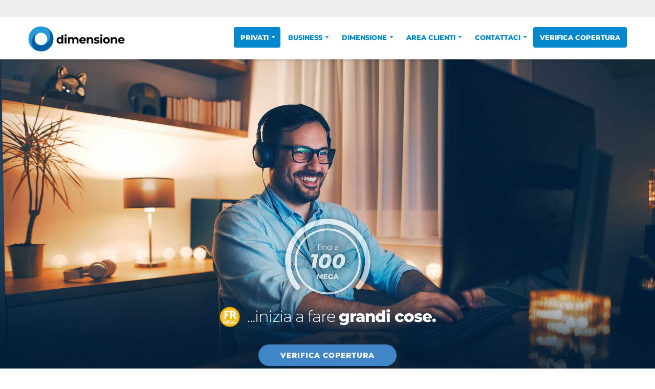

--- FILE ---
content_type: text/html; charset=UTF-8
request_url: https://www.dimensione.com/portale/internet-fwa-cupello-ch-250.php
body_size: 17398
content:
<!DOCTYPE html>
<!--[if IE 8]>			<html class="ie ie8"> <![endif]-->
<!--[if IE 9]>			<html class="ie ie9"> <![endif]-->
<!--[if gt IE 9]><!-->	<html lang="it-IT"> <!--<![endif]-->
	<head>
<!-- Google Tag Manager -->
	<script>!function(){"use strict";function l(e){for(var t=e,r=0,n=document.cookie.split(";");r<n.length;r++){var o=n[r].split("=");if(o[0].trim()===t)return o[1]}}function s(e){return localStorage.getItem(e)}function u(e){return window[e]}function A(e,t){e=document.querySelector(e);return t?null==e?void 0:e.getAttribute(t):null==e?void 0:e.textContent}var e=window,t=document,r="script",n="dataLayer",o="https://metrics.dimensione.com",a="",i="dor9mhfutmgxs",c="c1u8i=aWQ9R1RNLTVLUENISlc%3D&sort=desc",g="cookie",v="st_id_u",E="",d=!1;try{var d=!!g&&(m=navigator.userAgent,!!(m=new RegExp("Version/([0-9._]+)(.*Mobile)?.*Safari.*").exec(m)))&&16.4<=parseFloat(m[1]),f="stapeUserId"===g,I=d&&!f?function(e,t,r){void 0===t&&(t="");var n={cookie:l,localStorage:s,jsVariable:u,cssSelector:A},t=Array.isArray(t)?t:[t];if(e&&n[e])for(var o=n[e],a=0,i=t;a<i.length;a++){var c=i[a],c=r?o(c,r):o(c);if(c)return c}else console.warn("invalid uid source",e)}(g,v,E):void 0;d=d&&(!!I||f)}catch(e){console.error(e)}var m=e,g=(m[n]=m[n]||[],m[n].push({"gtm.start":(new Date).getTime(),event:"gtm.js"}),t.getElementsByTagName(r)[0]),v=I?"&bi="+encodeURIComponent(I):"",E=t.createElement(r),f=(d&&(i=8<i.length?i.replace(/([a-z]{8}$)/,"kp$1"):"kp"+i),!d&&a?a:o);E.async=!0,E.src=f+"/"+i+".js?"+c+v,null!=(e=g.parentNode)&&e.insertBefore(E,g)}();</script>
	<!-- End Google Tag Manager -->
		<!-- Basic -->
		<meta charset="utf-8">
		<meta http-equiv="Cache-Control" content="no-cache" />
		<meta http-equiv="Pragma" content="no-cache" />
		<meta http-equiv="Expires" content="0" />
		<title>Copertura FWA Dimensione a Cupello | Dimensione</title>
					<meta name="keywords" content="internet,illimitato,connessione,ftth,limiti,wifi,fibra,vera,adsl,fttc,wisp,voip,molise,campobasso,regione,internet,veloce,mega,telefono,fisso,antenna,wireless,dimensione,speedtest" />
					
		<meta name="description" content="Su Rete FWA Dimensione, la copertura FWA fibra misto-radio, a Cupello fino a 100 MEGA in download e 20 MEGA in upload, senza limiti, con prezzo bloccato e offerta trasparente, e router Premium incluso.">
				
	
		
		<!-- Mobile Metas -->
		<meta name="viewport" content="width=device-width, initial-scale=1.0">
		


		<!-- Web Fonts  -->
		<link rel="preload" href="fonts/fonts.css" as="style" onload="this.onload=null;this.rel='stylesheet'">
    <noscript><link rel="stylesheet" href="fonts/fonts.css"></noscript>
		
		
		<!-- LOADING FONTS AND ICONS -->
		<link rel="preload" href="css/fonts/pe-icon-7-stroke/css/pe-icon-7-stroke.css" as="style" onload="this.onload=null;this.rel='stylesheet'">
    <noscript><link rel="stylesheet" href="css/fonts/pe-icon-7-stroke/css/pe-icon-7-stroke.css"></noscript>
		
		
		<!-- Vendor CSS -->
		<link rel="stylesheet" href="vendor/bootstrap/css/bootstrap.min.css" media="screen">

		
		<link rel="preload" href="vendor/font-awesome/css/font-awesome.min.css" as="style" onload="this.onload=null;this.rel='stylesheet'">
    <noscript><link rel="stylesheet" href="vendor/font-awesome/css/font-awesome.min.css"></noscript>
		
		
		<link rel="stylesheet" href="vendor/simple-line-icons/css/simple-line-icons.min.css" media="screen">
		<link rel="stylesheet" href="vendor/owl.carousel/assets/owl.carousel.min.css" media="screen">
		<link rel="stylesheet" href="vendor/owl.carousel/assets/owl.theme.default.min.css" media="screen">
		<link rel="stylesheet" href="vendor/magnific-popup/magnific-popup.css" media="screen" />
		
		
		
				
		
		
		
		
		
		
		<!-- Theme CSS -->
		<link rel="stylesheet" href="css/theme.min.css" media="all">
		
		<link rel="preload" href="css/theme-elements.min.css" as="style" onload="this.onload=null;this.rel='stylesheet'">
    <noscript><link rel="stylesheet" href="css/theme-elements.min.css"></noscript>
   
   
		<link rel="stylesheet" href="css/theme-blog.css" media="all">
		<link rel="stylesheet" href="css/theme-shop.css" media="all">
		<link rel="stylesheet" href="css/theme-animate.css" media="all">
		<link rel="stylesheet" href="css/custom.css?ver=3.32" media="all">	
		
	
    <link rel="preconnect" href="https://metrics.dimensione.com/">
    
				

		
		
		<!-- Current Page CSS -->
    <link rel="preload" href="vendor/rs-plugin/css/settings.css" as="style" onload="this.onload=null;this.rel='stylesheet'">
    <noscript><link rel="stylesheet" href="vendor/rs-plugin/css/settings.css"></noscript>
    <link rel="preload" href="vendor/rs-plugin/css/layers.css" as="style" onload="this.onload=null;this.rel='stylesheet'">
    <noscript><link rel="stylesheet" href="vendor/rs-plugin/css/layers.css"></noscript>
    <link rel="preload" href="vendor/rs-plugin/css/navigation.css" as="style" onload="this.onload=null;this.rel='stylesheet'">
    <noscript><link rel="stylesheet" href="vendor/rs-plugin/css/navigation.css"></noscript>
    <link rel="preload" href="vendor/circle-flip-slideshow/css/component.css" as="style" onload="this.onload=null;this.rel='stylesheet'">
    <noscript><link rel="stylesheet" href="vendor/circle-flip-slideshow/css/component.css"></noscript>
		
		
		

		<!-- Head Libs -->
		<script src="vendor/modernizr/modernizr.min.js"></script> 


		
		<!-- Responsive Video -->
		<link rel="stylesheet" href="css/video-container.css" media="all">

		<!-- Custom CSS -->
		<link rel="stylesheet" href="css/custom.css?ver=4.3" media="all">
		<link rel="preload" href="css/custom-header.css?ver=2.3" as="style" onload="this.onload=null;this.rel='stylesheet'">
    <noscript><link rel="stylesheet" href="css/custom-header.css?ver=1.3"></noscript>
		
		<link rel="stylesheet" href="css/custom-slider-home.css" media="all">
		<link rel="stylesheet" href="css/custom-assistenza.css" media="all">

		<!-- Responsive CSS -->
		<!--<link rel="stylesheet" href="css/theme-responsive.css" /> -->
		
		<!-- Skin CSS -->
		<link rel="stylesheet" href="css/skins/default.min.css" media="all">


		<!-- Favicon classico -->
		<link rel="icon" type="image/x-icon" href="img/favicon_2/favicon.ico">
		
		<!-- PNG favicon -->
		<link rel="icon" type="image/png" sizes="16x16" href="img/favicon_2/favicon-16x16.png">
		<link rel="icon" type="image/png" sizes="32x32" href="img/favicon_2/favicon-32x32.png">
		<link rel="icon" type="image/png" sizes="96x96" href="img/favicon_2/favicon-96x96.png">
		
		<!-- Apple Touch Icons -->
		<link rel="apple-touch-icon" sizes="57x57" href="img/favicon_2/apple-icon-57x57.png">
		<link rel="apple-touch-icon" sizes="60x60" href="img/favicon_2/apple-icon-60x60.png">
		<link rel="apple-touch-icon" sizes="72x72" href="img/favicon_2/apple-icon-72x72.png">
		<link rel="apple-touch-icon" sizes="76x76" href="img/favicon_2/apple-icon-76x76.png">
		<link rel="apple-touch-icon" sizes="114x114" href="img/favicon_2/apple-icon-114x114.png">
		<link rel="apple-touch-icon" sizes="120x120" href="img/favicon_2/apple-icon-120x120.png">
		<link rel="apple-touch-icon" sizes="144x144" href="img/favicon_2/apple-icon-144x144.png">
		<link rel="apple-touch-icon" sizes="152x152" href="img/favicon_2/apple-icon-152x152.png">
		<link rel="apple-touch-icon" sizes="180x180" href="img/favicon_2/apple-icon-180x180.png">
		
		<!-- Android -->
		<link rel="icon" type="image/png" sizes="36x36" href="img/favicon_2/android-icon-36x36.png">
		<link rel="icon" type="image/png" sizes="48x48" href="img/favicon_2/android-icon-48x48.png">
		<link rel="icon" type="image/png" sizes="72x72" href="img/favicon_2/android-icon-72x72.png">
		<link rel="icon" type="image/png" sizes="96x96" href="img/favicon_2/android-icon-96x96.png">
		<link rel="icon" type="image/png" sizes="144x144" href="img/favicon_2/android-icon-144x144.png">
		<link rel="icon" type="image/png" sizes="192x192" href="img/favicon_2/android-icon-192x192.png">
		
		<!-- Windows Tiles -->
		<meta name="msapplication-TileColor" content="#ffffff">
		<meta name="msapplication-TileImage" content="img/favicon_2/ms-icon-144x144.png">
		<meta name="theme-color" content="#ffffff">
		<link rel="icon" type="image/png" sizes="70x70" href="img/favicon_2/ms-icon-70x70.png">
		<link rel="icon" type="image/png" sizes="150x150" href="img/favicon_2/ms-icon-150x150.png">
		<link rel="icon" type="image/png" sizes="310x310" href="img/favicon_2/ms-icon-310x310.png">


		

		<script data-cookieconsent="ignore">
	  window.dataLayer = window.dataLayer || [];
	  function gtag() {
		  dataLayer.push(arguments);
	  }
	  gtag("consent", "default", {
		  ad_storage: "denied",
		  analytics_storage: "denied",
		  functionality_storage: "denied",
		  personalization_storage: "denied",
		  security_storage: "granted",
		  wait_for_update: 500,
	  });
	  gtag("set", "ads_data_redaction", true);
	  gtag("set", "url_passthrough", true);
	  var origin = '';
	  dataLayer.push({'provenienza': origin});
	</script>
	
			<!-- TrustBox script -->
		<script type="text/javascript" src="//widget.trustpilot.com/bootstrap/v5/tp.widget.bootstrap.min.js" defer></script>
		<!-- End TrustBox script -->
	    
    <script>
      function gtag_report_conversion(url) {
        var callback = function () {
          if (typeof(url) != 'undefined') {
            window.location = url;
          }
        };
        gtag('event', 'conversion', {
            'send_to': 'AW-781151402/w_QKCIqWg48BEKrZvfQC',
            'event_callback': callback
        });
        return false;
      }
    </script>
    
		
			  
	  
		
		
				
		<script type="text/javascript">
  		function setCookie(name, value, days) {
          var expires = "";
          if (days) {
              var date = new Date();
              date.setTime(date.getTime() + (days*24*60*60*1000));
              expires = "; expires=" + date.toUTCString();
          }
          document.cookie = name + "=" + (value || "")  + expires + "; path=/;domain=dimensione.com";
      }
</script>
	
		
				
		<!--[if IE]>
			<link rel="stylesheet" href="css/ie.css">
		<![endif]-->

		<!--[if lte IE 8]>
			<script src="vendor/respond.js"></script>
		<![endif]-->
		
		
		<!-- Facebook OpenGraph Tags -->
		<meta property="og:title" content="Copertura FWA Dimensione a Cupello"/>
		<meta property="og:type" content="website"/>
		
		<meta property="og:site_name" content="Dimensione"/>
		<meta property="og:description" content="Su Rete FWA Dimensione, la copertura FWA fibra misto-radio, a Cupello fino a 100 MEGA in download e 20 MEGA in upload, senza limiti, con prezzo bloccato e offerta trasparente, e router Premium incluso."/>
		<meta property="og:image" content="https://www.dimensione.com/portale/img/logo_fb.png"/>
				<!-- Facebook OpenGraph Tags -->
		<meta name="google-site-verification" content="ArjCUoM3kAHU32j1eERTmlKZb5NwQVjqfFZKTilUyjY" />
		
		
    		<script type="text/javascript">
      		window.addEventListener('CookiebotOnConsentReady', function (e) {
        		$('.cookie-check-notice').hide();
        		console.log('consent ready');
        		if (Cookiebot.consent.necessary) {
          		console.log('consent necessary');
          		          		var s = document.createElement( 'script' );
              s.setAttribute( 'src', 'https://www.google.com/recaptcha/api.js?render=6LfJrSUaAAAAANyLAwJbxoFRm_wAUBfDEH2t6dRc&onload=recaptchaReadyCallback' );
              s.setAttribute( 'type', 'text/javascript' );
              document.head.appendChild( s );
        		}
        		
        		if (Cookiebot.consent.preferences) {
          		$('.cookie-check-preferences-notice').hide();
        		} 
        		
          }, false);
          
          function recaptchaReadyCallback() {
            console.log('recaptcha ready');
        		if (Cookiebot.consent.necessary) {
          		console.log('consent necessary');
          		$('.recaptcha-check-field').prop('disabled', false);
          		$('.recaptcha-check-notice').hide();
        		}
          }
        </script>
		
		
		
    		
 
		
		<style>
  		.grecaptcha-badge { 
        visibility: hidden;
      }

	    
  	.autocomplete-suggestion { 
  	    cursor: pointer;
  	}
  	
	.autocomplete-suggestions { border: 1px solid #999; background: #FFF; overflow: auto; }
	.autocomplete-suggestion { padding: 2px 5px; white-space: nowrap; overflow: hidden; }
	.autocomplete-selected { background: #F0F0F0; }
	.autocomplete-suggestions strong { font-weight: normal; color: #3399FF; }
	.autocomplete-group { padding: 2px 5px; }
	.autocomplete-group strong { display: block; border-bottom: 1px solid #000; }
	  
		
	
	
	
</style>


	</head>
	<body>
	  
  <!-- Google Tag Manager (noscript) -->
	<noscript><iframe src="https://metrics.dimensione.com/ns.html?id=GTM-5KPCHJW" height="0" width="0" style="display:none;visibility:hidden"></iframe></noscript>
	<!-- End Google Tag Manager (noscript) -->

		<div class="body">
			
	<header id="header" class="header-narrow" data-plugin-options='{"stickyEnabled": true, "stickyEnableOnBoxed": true, "stickyEnableOnMobile": false, "stickyStartAtElement": "#header", "stickySetTop": "0", "stickyChangeLogo": false}'>
		        <div class="header-body" style="padding-top: 0; padding-bottom: 5px; box-shadow: 0 2px 6px #00000021;">
					
					<a href="https://it.trustpilot.com/review/dimensione.com" target="_blank" aria-label="Leggi le recensioni Trustpilot" style="text-decoration: none !important;">
						<div class="col-xs-12 trustpilot-widget-header">
							<!-- TrustBox widget - Micro Combo -->
<div class="trustpilot-widget" style="margin-bottom: 10px;" data-locale="it-IT" data-template-id="5419b6ffb0d04a076446a9af" data-businessunit-id="5f8df0ec2319d40001809c21" data-style-height="40px" data-style-width="100%" data-theme="light">
  <a href="https://it.trustpilot.com/review/dimensione.com" target="_blank" aria-label="Leggi le recensioni Trustpilot" rel="noopener" style="color: transparent !important; text-decoration: none !important;">Trustpilot</a>
</div>
<!-- End TrustBox widget -->

						</div>
					</a>
					
										
					
					<div style="clear: both; float: none; display: block; width: 100%;"></div>
					
										
		            <div class="header-container container " style="padding-top: 17px !important; padding-bottom: 9px !important;">
		                <div class="header-row">
		                    <div class="header-column">
		                        <div class="header-logo">
		                            <a href="index.php"><img alt="Dimensione" width="auto" height="40" data-sticky-width="auto" data-sticky-height="30" data-sticky-top="33" src="img/DIMENSIONE-logo_transparent.png"></a>
		                        </div>
		                    </div>
		
		                    <div class="header-column">
		                        <div class="header-row">
			                        		                            <div class="header-nav">
			                            <button class="btn header-btn-collapse-nav" data-toggle="collapse" data-target=".header-nav-main">
											<i class="fa fa-bars"></i>
										</button>
												
			                            
		                                <div class="header-nav-main header-nav-main-effect-1 header-nav-main-sub-effect-1 collapse">
		                                    <nav>
		                                        <ul class="nav nav-pills" id="mainNav">
													
		
		                                            <li class="dropdown dropdown-primary 
		           										active "
													    >
		                                                <a href="#" class="dropdown-toggle" data-toggle="dropdown" role="button" aria-haspopup="true" aria-expanded="false">Privati</a>
		
		                                                <ul class="dropdown-menu" aria-label="Privati submenu">
			                                                
			                                                
			                                                
			                                                <li class="dropdown-submenu">
		                                                        <a class="dropdown-toggle" href="#">Internet <strong> Fibra (FTTH)</strong><br /><i style="font-size: 11px;">Vera Fibra fino a dentro casa</i></a>
		
		                                                        <ul class="dropdown-menu">
			                                                        
		                                                            <li><a href="fibra-internet-casa-ftth-2.5-giga.php">Fibra <strong>2.5 GIGA</strong><br /><i style="font-size: 11px;">L'offerta  <strong>più popolare</strong></i></a></li>
			                                                
			                                                 
			                                                 		<li><a href="fibra-internet-10-giga-con-fritzbox-4690.php">Ultra Fibra <strong>10 GIGA</strong><br /><i style="font-size: 11px;">Powered by <strong>Open Fiber</strong></i></a></li>
																	 
																	 
																	<li><a href="fibra-internet-casa-ftth-molise-10-giga.php">Ultra Fibra <strong>10 GIGA Molise</strong><br /><i style="font-size: 11px;">Powered by <strong>Dimensione</strong></i></a></li>
																	 
																	 
			                                                
		                                                            
		                                                            
		                                                        </ul>
		                                                    </li>
		                                                    
			                                                
			                                                <li class="dropdown-submenu">
																<a class="dropdown-toggle" href="#">Internet ultraveloce <strong>(FWA)</strong><br /><i style="font-size: 11px;">Fibra misto radio</i></a>
															
																<ul class="dropdown-menu">
																	<li><a href="internet-fwa.php">FWA <strong>Unlimited</strong><br />
																		<i style="font-size: 11px;">Powered by <strong>Dimensione</strong></i></a>
																	</li>
																	
																	<li><a href="internet-ultraveloce-fwa-300.php">Ultra FWA <strong>300 MEGA</strong><br /><i style="font-size: 11px;">Se non sei coperto dalla fibra</i></a></li>
																</ul>
															</li>
		                                                    
															<li><a href="porta-un-amico.php">Porta un amico</a></li>
															
															<li><a href="router-modem-e-accessori.php">Router e Repeater</a></li>
		                                                    
		                                                    <li><a href="speedtest.php">Speedtest</a></li>
		                                                    
		                                                    <li><a href="telefonia-via-voip-illimitato.php">Telefonia via VoIP</a></li>
		                                                    
		                                                    <li><a href="agevolazioni-per-utenti-con-disabilita.php">Offerta agevolata disabili</a></li>
		                                                    
		                                                    <li><a href="faq-domande-frequenti.php">Domande frequenti (FAQ)</a></li>
		                                                   
		                                                    
		                                                    
		                                                     
		                                                </ul>
		                                            </li>
		                                            
		                                            <li class="dropdown dropdown-primary 
													">
		                                                <a href="#" class="dropdown-toggle" data-toggle="dropdown" role="button" aria-haspopup="true" aria-expanded="false">Business</a>
		                                                
		                                                <ul class="dropdown-menu"  aria-label="Business submenu">
		                                                    		                                                    
		                                                    <li><a href="fibra-internet-ftth-business-2.5-giga.php">Ultra Fibra <strong>FINO A 2.5 GIGA</strong><br /><i style="font-size: 11px;">La soluzione <strong>per il tuo business</strong></i></a></li>
		                                                    
		                                                    
		                                                    <li><a href="fibra-internet-10-giga-business-con-fritzbox-4690.php">Ultra Fibra <strong>10 GIGA</strong><br /><i style="font-size: 10px;">Powered by <strong>Open Fiber</strong></i></a></li>
		                                                    
		                                                    <li><a href="offerta-voip-business.php">Telefonia VoIP Business</a></li>
		                                                   
		                                                   
		                                                   <li><a href="router-modem-e-accessori.php">Router e Repeater</a></li>


														   <li><a href="faq-domande-frequenti.php">Domande frequenti (FAQ)</a></li>
 
		                                                    
		                                                </ul>
		                                            </li>
		                                            
		
													<li class="dropdown dropdown-primary 
													">
													
		                                                <a href="#" class="dropdown-toggle" data-toggle="dropdown" role="button" aria-haspopup="true" aria-expanded="false">Dimensione</a>
		                                                
		                                                <ul class="dropdown-menu"  aria-label="Dimensione submenu">
		                                                    		                                                    
															
															<li class="dropdown-submenu">
																<a class="dropdown-toggle" href="#">Chi siamo</a>
															
																<ul class="dropdown-menu">
																	<li>
																		<a href="chi-siamo.php">Chi siamo</a>
																	</li>
																	<li>
																		<a href="i-nostri-valori.php">I nostri valori</a>
																	</li>
																	<li>
																		<a href="sponsorizzazioni.php">Sponsorizzazioni</a>
																	</li>
																	<li>
																		<a href="i-nostri-video.php">I nostri video</a>
																	</li>
																	
																</ul>
															</li>
															
		                                                    
		                                                    <li class="dropdown-submenu">
		                                                        <a class="dropdown-toggle" href="#">Servizi e Progetti</a>
		
		                                                        <ul class="dropdown-menu">
																	<li>
																		<a href="progetto-molise-a-10-giga.php">Progetto "<strong style="font-style: italic;">Molise a 10 GIGA</strong>"</a>
																	</li>
		                                                            <li>
																		<a href="https://si-hub.it/" target="_blank">Samnium Innovation Hub
																		<br /><i style="font-size: 11px;">Ricerca, Networking, Innovazione</i>
																		</a>
																	</li>
		                                                            <li><a href="dimensione-explorer.php" target="_blank">Dimensione <strong style="color: #f37700">Explorer</strong><br /><i style="font-size: 11px;">Escursioni gratuite per i clienti</i></a></li>
		                                                        </ul>
		                                                    </li>
															
															<li><a href="recensioni.php">Recensioni</a></li>
															
															<li><a href="comunicati-stampa.php">Comunicati stampa</a></li>
		                                                    
		                                                </ul>
		                                            </li>
		                                            
		                                          		                                            
		                                            
		
		                                            <li class="dropdown dropdown-primary ">
		                                                <a href="#" class="dropdown-toggle" data-toggle="dropdown" role="button" aria-haspopup="true" aria-expanded="false">Area clienti</a>
		                                                
		                                                <ul class="dropdown-menu"  aria-label="Area clienti submenu">
		                                                    <li><a href="area-riservata.php">Accedi all'area riservata</a></li>
		
		                                                    		
		                                                    <li><a href="ricarica-voip.php">Ricarica VoIP</a></li>
		                                                    
		                                                    
		                                                    <li><a href="download-assistenza.php"><strong style="color: #870000; ">Scarica software assistenza</strong></a></li>
		
		                                                </ul>
		                                            </li>
		                                            
		                                            
		                                            
		                                            
		                                            <li class="dropdown dropdown-primary 
													">
		                                                <a href="#" class="dropdown-toggle" data-toggle="dropdown" role="button" aria-haspopup="true" aria-expanded="false">Contattaci</a>
		                                                
		                                                <ul class="dropdown-menu"  aria-label="Contattaci submenu">
		                                                    		                                                    
		                                                    <li><a href="contattaci.php">Contatti</a></li>
		                                                    
		                                                    <li><a href="lavora-con-noi.php">Lavora con noi</a></li>
		                                                    

		                                                    
		                                            
		                                                    
		                                                </ul>
		                                            </li>
													
														
													<li class="active"><a href="https://checkout.dimensione.com/attiva/verifica-copertura">Verifica copertura</a></li>
		
		
															                                            
		                                        </ul>
		                                    </nav>
		                                </div>
		                            </div>		                        </div>
		                    </div>
		                </div>
		            </div>
		        </div>
		    </header>
			
				
	
	

<style>

	
	body {
		min-width: 320px;
	}
	
	.visore-home {
		position: relative; background-image: url('img/landing/fwa-dimensione/visore-fwa-50.jpg'); background-size: cover; padding-bottom: 28% !important; background-position: center center; background-color: grey; height: auto; background-repeat: no-repeat;
	}
	
	.heading-naviga {
		margin-top: 0px; margin-bottom: 5px; font-weight: 700; text-transform: none; text-align: center; line-height: 1.3; font-size: 37px;
	}
	
	.heading-connetti {
		margin-top: 0px; margin-bottom: 0px; font-weight: 300; text-transform: none; text-align: center; line-height: 1.3; font-size: 32px;
	}
	
	.router-image {
		padding-top: 15px;
	}
	.router-image img {
		max-width: 700px; height: auto; margin: 0 auto; float: right; display: block; width: 100%;
	}
	
	.offer-container {
		margin: 0 auto; float: none;
		display: flex;
		flex-direction: row;
		align-items: center;
	}
	
	.offer-container .offer {
		max-width: 430px;
		margin-left: 30px;
	}
	
	
	
	.internet-illimitato {
		text-transform: none; text-align: center; font-weight: 300; font-size: 22px; line-height: 1.2;
	}
	
	.container-canone h5 {
		text-transform: none; text-align: center; font-weight: 300; font-size: 16px; margin-bottom: 0;
	}
	
	.container-canone h2 {
		text-transform: none; text-align: center; font-weight: 600; font-size: 25px; font-style: italic; margin-bottom: 0;
	}
	
	.container-canone h2 .canone {
		font-size: 38px; font-weight: 600;
	}
	.container-canone h2 .virgola {
		font-size: 25px;
	}
	
	.container-canone h4 {
		text-align: center;
		font-size: 20px;
		line-height: 1.3;
		margin-top: 5px;
		margin-bottom: 40px;
		text-transform: uppercase;
		font-weight: 600;
		letter-spacing: 0.5px;
		
	}
	
	
	.titolo-ultraveloce h1 {
		margin-bottom: 0; margin-top: 0px; color: #fff; width: 75%; text-align: center; font-size: 3.0em; line-height: 1.2;
	}
	
	.titolo-ultraveloce img {
		width: 80px !important;
		height: 80px !important
	}
	
	.bollino-2-5 img {
		width: 270px !important;
		margin-bottom: 0px !important;
	}
	
	
	.section-recensioni {
		background-image: url('img/landing/fwa-dimensione/scegli-la-tua-dimensione.jpg') !important; background-size: cover !important; background-position: center center !important; border: 0 !important; background-color: #ddd !important; padding-bottom: 30% !important;
	}
	
	.section-recensioni h4 {
		text-align: center; font-weight: 300; font-size: 3rem; line-height: 1.0; color: #fff; margin-top: 80px; margin-bottom: 20px;
	}
	
	.section-recensioni .trustpilot-img {
		width: 150px;
		margin-top: 50px;
	}
	
	
	.section-entra-in-gioco {
		background-image: url('img/landing/fwa-dimensione/entra-in-gioco.jpg') !important; background-size: cover !important; background-position: center center !important; border: 0 !important; background-color: #ddd !important; padding-top: 30% !important;
	}
	
	.section-entra-in-gioco h4 {
		text-align: center; font-weight: 300; font-size: 3rem; line-height: 1.0; color: #fff; margin-top: 0px; margin-bottom: 60px;
	}
	
	.h4-servizio {
		letter-spacing: -0.5px; font-weight: 700; font-size: 20px; text-align: center;
	}
	
	
	.router-container-flex {
		display: flex; align-items: center; justify-content: center; flex-direction: row; padding-top: 50px !important;
	}
	
	.title-nuovo {
		color: #757575; font-size: 2.1rem; line-height: 1.5; margin-top: 0px; margin-bottom: 0px; font-weight: 600; letter-spacing: 2px; text-align: left; text-transform: uppercase;
	}
	
	.title-25 {
		color: #333; font-size: 6.2rem; line-height: 1.1; margin-top: 0px; margin-bottom: 0px; font-weight: 700; letter-spacing: -0.5px; font-style: italic; text-align: left;
	}
	
	.title-25 img { 
		width: 55px; height: 55px; display: inline-block; margin-bottom: 0px; margin-right: 0px;
	}
	
	.title-potenza {
		font-size: 3.5rem; line-height: 1.5; margin-top: 0px; margin-bottom: 10px; font-weight: 500; letter-spacing: -0.5px; color: #333; text-align: left;
	}
	
	

	#hero_container {
		width: 100%;
	    text-align: center;
	    position: relative;
	    top: 0px;
	    z-index: 99;
	    background-color: #ccc;
	    margin-bottom: 0px;
	}
	
	.router-section-text {
		width: calc(100% - 400px); margin-top: 30px;
	}
	
	
	.cta_animated {
	    -webkit-animation: mover 1s infinite  alternate;
	    animation: mover 1s infinite  alternate;
	    -webkit-transition: all 0.3s;
	    -moz-transition: all 0.3s;
	    transition: all 0.3s;
	    -ms-transition:0.7s;
	    -o-transition:0.7s;
	}
	@-webkit-keyframes mover {
	    0% { transform: translateY(0); }
	    100% { transform: translateY(-10px); }
	}
	@keyframes mover {
	    0% { transform: translateY(0); }
	    100% { transform: translateY(-10px); }
	}
	.cta_animated:hover, .cta_animated:active, .cta_animated:focus {
	    /*box-shadow: 0px 8px 45px rgba(68, 165, 222, 1);*/
	    box-shadow: 0px 4px 15px rgb(0 0 0 / 10%);
	    outline: none;
	}
	
	.hero_button {
		text-transform: uppercase;
		letter-spacing: 1px;
		margin-top: 0px;
	    margin-bottom: 0px;
	    width: 27%;
	    font-size: 16px;
	    padding: 1.6rem;
	    text-align: center;
	    border-radius: 50px;
	    font-weight: bold;
	    position: absolute;
	    left: 0;
	    right: 0;
	    bottom: -90px;
		color: #fff;
		background-color: #08c;
		text-decoration: none;
		box-shadow: 0px 0px 20px rgba(255, 255, 255, 0.5);
		/*border: 1px solid #dedede;
		text-shadow: 1px 1px 0 #ffffff;
		background:
	    -webkit-linear-gradient(342deg, #dedede, #ffffff 16%, #dedede 21%, #ffffff 24%, #c3c3c3 27%, #dedede 36%, #ffffff 45%, #ffffff 60%, #dedede 72%, #ffffff 80%, #dedede 84%, #a1a1a1);
	    background:
	    -o-linear-gradient(342deg, #dedede, #ffffff 16%, #dedede 21%, #ffffff 24%, #c3c3c3 27%, #dedede 36%, #ffffff 45%, #ffffff 60%, #dedede 72%, #ffffff 80%, #dedede 84%, #a1a1a1);
	    background:
	    linear-gradient(72deg, #dedede, #ffffff 16%, #dedede 21%, #ffffff 24%, #c3c3c3 27%, #dedede 36%, #ffffff 45%, #ffffff 60%, #dedede 72%, #ffffff 80%, #dedede 84%, #a1a1a1);*/
	    
	}
	
	
	
	/*
	========================
	  BUTTON
	========================
	*/
	
	.button_blue,
	.button_verifica_section {
	  width: 420px;
	  height: 42px;
	  line-height: 2.2;
	  font-size: 19px;
	  margin-left: auto;
	  margin-right: auto;
	  float: none;
	  display: block;
	  color: #333 !important;
	  transition: all 0.5s;
	  position: relative;
	  border-radius: 50px;
	  font-weight: bold;
	  position: relative;
	  border: 0 none !important;
	  background-color: transparent !important;
	}
	.button_blue span,
	.button_verifica_section span {
	  position: absolute;
	  top: 0;
	  bottom: 0;
	  left: 0;
	  right: 0;
	  z-index: 2;
	  color: #fff;
	  line-height: 3.1;
	  text-transform: uppercase;
	  letter-spacing: 1px;
	  font-size: 16px;
	  font-weight: 700;
	}
	
	.button_blue::before,
	.button_verifica_section::before {
	  content: '';
	  position: absolute;
	  top: 0;
	  left: 0;
	  width: 100%;
	  height: 100%;
	  z-index: 1;
	  background-color: #4186c6;
	  transition: all 0.3s;
	  border-radius: 50px;
	 
	}
	.button_blue:hover, .button_blue:focus, .button_blue:active,
	.button_verifica_section:hover, .button_verifica_section:focus, .button_verifica_section:active {
	  background-color: transparent !important;
	}
	.button_blue:hover::before,
	.button_verifica_section:hover::before {
	  opacity: 0;
	  transform: scale(0.5,0.5);
	}
	
	.button_blue:hover span {
	  color: #4186c6;
	}
	
	.button_verifica_section:hover span {
	  color: #fff;
	}
	.button_blue::after {
	  content: '';
	  position: absolute;
	  top: 0;
	  left: 0;
	  width: 100%;
	  height: 100%;
	  z-index: 1;
	  opacity: 0;
	  transition: all 0.3s;
	  border: 2px solid #4186c6;
	  background-color: rgba(66, 135, 199, 0.1);
	  transform: scale(0.9,0.9);
	  border-radius: 50px;
	}
	.button_verifica_section::after {
	  content: '';
	  position: absolute;
	  top: 0;
	  left: 0;
	  width: 100%;
	  height: 100%;
	  z-index: 1;
	  opacity: 0;
	  transition: all 0.3s;
	  border: 2px solid #4186c6;
	  background-color: rgba(66, 135, 199, 0.1);
	  transform: scale(0.9,0.9);
	  border-radius: 50px;
	}
	.button_blue:hover::after,
	.button_verifica_section::after {
	  opacity: 1;
	  transform: scale(1,1);
	}
	
	/*
	========================
	  END OF BUTTON
	========================
	*/
	
	
	
	.feature-box {
		clear: none !important;
	}

	.feature-box h4 {
		font-size: 18px !important;
		font-weight: 600; letter-spacing: -0.5px; margin-top: 5px;
		line-height: 1.1;
	}
	
	.feature-box h5 {
		font-size: 20px !important;
		margin-top: 0px; font-weight: 600;
		line-height: 1.4;
	}
	
	
	
	
	.h4-vantaggi {
		text-transform: uppercase;
	    font-weight: bold;
	    margin-bottom: 1px;
	    font-size: 1.6rem;
	    letter-spacing: 0.2px !important;
	}
	
	.pricing-table.princig-table-flat .plan h3 span {
		font-family: inherit;
	}

	.nome-comune {
		letter-spacing: -1px; text-align: center; text-transform: none; margin-bottom: 30px; margin-top: 20px; font-size: 25px; font-weight: 200; line-height: 1.1;
	}
	.heading-attiva {
		letter-spacing: -1px; text-align: center; text-transform: none; margin-bottom: 30px; font-size: 30px;
	}
	.plan h3 {
		font-size: 18px;
	}
	
	.plan ul {
		padding-left: 10px; padding-right: 10px; font-size: 14px;
	}
	.plan ul li {
		line-height: 1.5;
	}
	.plan.light h3 {
		background-color: #dedede !important;
		color: #4e4e4e !important;
	}
	.plan.light h3 span {
		background-color: #dedede !important;
		color: #4e4e4e !important;
	}
	.plan.light h3 em {
		background-color: #dedede !important;
		color: #4e4e4e !important;
	}
	.list-vantaggi li {
		line-height: 24px;
		margin-bottom: 17px;
	}
	
	.form-padding {
		padding: 45px;
	}
	
	#contactForm label {
		color: #fff !important;
		font-size: 15px;
	}
	#contactForm h4 {
		font-size: 20px !important;
		line-height: 1.3;
	}
	#contactForm h5 {
		font-size: 18px !important;
		line-height: 1.4;
	}
	.form-control {
		box-shadow: inset 0px 0px 6px #000;
	    border-radius: 50px !important;
	    padding: 6px 18px;
	    background-color: rgba(255, 255, 255, 1);
	    color: #000;
	    border: 1px solid rgba(0, 0, 0, 1);
	}
	.form-control:focus, .form-control:active, .form-control:hover {
		box-shadow: inset 0px 0px 6px #000;
	    border-radius: 50px !important;
	    padding: 6px 18px;
	    background-color: rgba(255, 255, 255, 1);
	    color: #000;
	    border: 1px solid rgba(0, 0, 0, 1);
	}
	.has-error .form-control, .has-error .form-control:focus {
		border: 2px solid #e95151 !important;
		box-shadow: inset 0px 0px 6px #e95151;
		background-color: rgba(255, 255, 255, 1);
	}
	.has-error .error {
		color: #e95151 !important;
	}
	.has-success .form-control, .has-success .form-control:focus {
		box-shadow: inset 0px 0px 6px #000;
	    border-radius: 50px !important;
	    padding: 6px 18px;
	    background-color: rgba(255, 255, 255, 1);
	    color: #000;
	    border: 1px solid rgba(0, 0, 0, 1);

	}
	
	.pricing-table.princig-table-flat .plan h3 {
		background-color: #08c;
	}
	
	.pricing-table.princig-table-flat .plan h3 span {
		background: #08c;
	}
	
	.container-opzioni > div {
		margin-bottom: 20px !important;
	}
	.div-clear {
		margin-bottom: 0 !important;
	}
	
	
	.container-opzioni p {
		font-size: 14px;
	}
	
	
	
	
	.animated {
	  text-indent: 8px;
	  letter-spacing: -1px;
	  text-align: center;
	  text-transform: none;
	  margin-bottom: 60px;
	  font-size: 30px;
	  line-height: 1.3
	}
	
	.animated span {	
	  opacity: 0;
	  overflow: hidden;
	  position: absolute;
	  left: 0;
	  right: 0;
	  -ms-animation: topToBottom 4s infinite;
	  -webkit-animation: topToBottom 4s infinite;
	  animation: topToBottom 4s infinite;
	}
	
	.animated span strong {
		font-weight: bold;
	    color: #333;
	    letter-spacing: -1px; text-align: center;
	    text-transform: none; font-size: 30px;
	    -webkit-text-decoration-color: #08c;
	    text-decoration-color: #08c;
	    text-underline-offset: .14rem;
	    -webkit-text-decoration-skip: ink;
	    text-decoration-skip-ink: auto;
	    -webkit-text-decoration-line: underline;
	    text-decoration-line: underline;
	    text-decoration-thickness: .3rem;
	}
	
	.animated span:nth-child(2){
	  -ms-animation-delay: 1s;
	  -webkit-animation-delay: 1s;
	  animation-delay: 1s;
	}
	
	.animated span:nth-child(3){
	  -ms-animation-delay: 2s;
	  -webkit-animation-delay: 2s;
	  animation-delay: 2s;
	}
	
	.animated span:nth-child(4){
	  -ms-animation-delay: 3s;
	  -webkit-animation-delay: 3s;
	  animation-delay: 3s;
	}
	
	.animated span:nth-child(5){
	  -ms-animation-delay: 4s;
	  -webkit-animation-delay: 4s;
	  animation-delay: 4s;
	}
	
	
	@-webkit-keyframes topToBottom {
	  0%, 25% {opacity: 1} /* visible for 1s */
	  25.01%, 100% {opacity: 0} /* hidden for 4s */
	}
	
	
	@media screen and (max-width: 2400px) {
		.visore-home {
			position: relative; background-size: cover; padding-bottom: 28% !important; background-position: center center; background-color: grey;
		}
		
		.titolo-ultraveloce h1 {
			margin-bottom: 0; margin-top: 0px; color: #fff; width: 75%; text-align: center; font-size: 2.2em;
		}
		.titolo-ultraveloce img {
			width: 40px !important;
			height: 40px !important;
		}
		
		.bollino-2-5 img {
			width: 250px !important;
			margin-bottom: 0px !important;
		}
		
		.section-recensioni {
			background-image: url('img/landing/fwa-dimensione/scegli-la-tua-dimensione.jpg') !important; background-size: cover !important; background-position: center center !important; border: 0 !important; background-color: #ddd !important; padding-bottom: 20% !important;
		}
		
		.section-entra-in-gioco {
			background-position: center center !important; padding: 0 !important; margin: 0 !important; background-repeat: no-repeat; padding-top: 650px !important;
		}
		
	}



	
	@media screen and (max-width: 2000px) {
		.visore-home {
			position: relative; background-size: cover; padding-bottom: 650px !important; background-position: center center; background-color: grey;
		}
		
		.bollino-2-5 img {
			width: 220px !important;
			margin-bottom: 0px !important;
		}
		
		.section-recensioni {
			background-image: url('img/landing/fwa-dimensione/scegli-la-tua-dimensione.jpg') !important; background-size: cover !important; background-position: center center !important; border: 0 !important; background-color: #ddd !important; padding-bottom: 30% !important;
		}
		
		.section-entra-in-gioco {
			background-position: bottom center !important; padding: 0 !important; margin: 0 !important; background-repeat: no-repeat; padding-top: 600px !important;
		}
	}
	
	
	@media screen and (max-width: 1200px) {
		.text-container .heading-decoration {
			font-size: 19px;
		}

	}
	
	
	@media screen and (max-width: 1024px) {


		.hero_button {
			margin-top: 0px;
		    margin-bottom: 0px;
		    width: 240px;
		    font-size: 15px;
			padding: 1.3rem;
			bottom: -80px;
		}
		
		.router-section-text {
			width: 100%;
			margin-top: 10px;
		}
	
	}


	@media screen and (max-width: 992px) {
		
		.visore-home {
				position: relative; background-size: cover; padding-bottom: 650px !important; background-position: center center; 
		}
		
		.offer-container .offer {
			max-width: 430px; margin: 0 auto; float: none;
		}
		
		
		.titolo-ultraveloce h1 {
			margin-bottom: 0; margin-top: 0px; color: #fff; width: 75%; font-size: 2.8rem;
		}
		
		.section-recensioni {
			background-position: center center !important; padding: 0 !important; margin: 0 !important; background-repeat: no-repeat; padding-bottom: 30% !important;
		}


		.section-entra-in-gioco {
			background-position: top center !important; padding: 0 !important; margin: 0 !important; background-repeat: no-repeat; padding-top: 600px !important;
		}
		
		.container-opzioni > div {
			margin-bottom: 50px !important;
		}
		
		.container-opzioni > .div-clear {
			margin-bottom: 0 !important;
		}
		
		.router-container-flex {
			display: block; align-items: center; justify-content: center; padding-top: 0 !important;
		}
		
	
	}
	
	
	@media screen and (max-width: 767px) {
		
		.visore-home {
			padding-bottom: 650px; background-position: right 30% top; background-size: cover;
		}
		
		.heading-naviga {
			font-size: 32px;
			line-height: 1.2;
			text-align: left;
		}
		
		.heading-connetti {
			font-size: 21px;
			line-height: 1.4;
			text-align: left;
		}
		.router-image {
			background-image: url('img/landing/router-premium-wifi7-01.png');
			background-position: center;
			background-size: 720px;
			height: 630px;
			margin-top: 0;
			background-repeat: no-repeat;
			margin-bottom: 0;
		}
		.offer-container {
			padding-top: 0;
			margin: 0 auto; float: none;
			display: flex;
			flex-direction: column;
			align-items: center;
		}
		
		
		
		
		.internet-illimitato {
			font-size: 21px; line-height: 1.3;
		}
		
		.title-nuovo {
			font-size: 1.7rem; line-height: 1.5; text-align: center; 
		}
		
		.title-25 {
			font-size: 3.8rem; line-height: 1.1; text-align: center;
		}
		
		.title-potenza {
			font-size: 2.5rem; line-height: 1.3; text-align: center; margin-bottom: 30px;
		}
		
		
		.container-canone h2 {
			font-size: 21px; 
		}
		
		.container-canone h2 .canone {
			font-size: 38px;
		}
		.container-canone h2 .virgola {
			font-size: 26px;
		}
		
		.flex-options {
			display: flex; flex-direction: column; align-items: center; justify-content: center; height: auto; min-height: auto;
		}
		
		.text-container {
			min-height: auto;
		}
		
		.section-recensioni {
			background-size: cover !important; background-position: left 34% center !important; padding: 0 !important; margin: 0 !important; padding-bottom: 40% !important;
		}
		
		.section-recensioni h4 {
			font-size: 2.4rem !important; line-height: 1.3; color: #fff; margin-top: 40px; margin-bottom: 20px;
		}
		
		.section-recensioni .trustpilot-img {
			width: 120px;
		}
		
		
		.section-entra-in-gioco {
			background-size: cover !important; background-position: top center !important; padding: 0 !important; margin: 0 !important; padding-top: 500px !important;
		}
		
		.section-entra-in-gioco h4 {
			font-size: 2.4rem !important; line-height: 1.3; color: #fff; margin-top: 40px; margin-bottom: 20px;
		}
		
		
		
		.flex-extreme {
			display: flex; flex-direction: column; align-items: center; justify-content: center; height: auto; min-height: auto;
		}
		
		
		.box-background {
			height: 310px;
		}
		
		#hero_container {
			padding-bottom: 91%;
		    background-position: center center;
		    background-size: contain; background-repeat: no-repeat;
		}
		
		#hero_container .logo {
			width: 26vw;
		    height: 26vw;
		}
		
		.feature-box h4 {
			font-size: 14px !important;
		}
		
		.feature-box h5 {
			font-size: 16px !important;
		}
		
		.internet-illimitato {
			font-size: 21px; line-height: 1.3;
		}
		
		.container-canone h2 {
			font-size: 21px; 
		}
		
		.container-canone h2 .canone {
			font-size: 38px;
		}
		.container-canone h2 .virgola {
			font-size: 26px;
		}

		
	}
	
	
	@media screen and (max-width: 620px) {
		.visore-home {
			background-position: center right -220px; background-size: cover; padding-bottom: 650px !important;
		}
	}
	
	
	
	@media screen and (max-width: 576px) {
		
		.router-image {
			background-image: url('img/landing/router-premium-wifi7-01.png');
			background-position: center;
			background-size: 100%;
			height: 490px;
			margin-top: 0;
			background-repeat: no-repeat;
			margin-bottom: 0;
		}
		
		
		.button_blue {
			width: 100%;
		}
		
		.box-background {
			height: 230px;
		}
		
		.section-recensioni {
			padding-bottom: 40% !important;
		}
		
		.section-recensioni h4 {
			font-size: 2.1rem; line-height: 1.3;
		}

		.section-recensioni .trustpilot-img {
			margin-top: 20px;
		}
		
		.section-entra-in-gioco {
			padding-top: 500px !important; background-position: top center;
		}
		
		.section-entra-in-gioco h4 {
			font-size: 2.1rem; line-height: 1.3;
		}
		
		.nome-comune {
			font-size: 28px;
		}
		
		.button_blue {
			width: 100%;
		}
		.button_blue span {
			font-size: 15px;
			line-height: 3.3;
		}
	
	
	}
	
	
	@media screen and (max-width: 400px) {
		
		.nome-comune {
			font-size: 28px;
		}
		
		.router-image {
			background-image: url('img/landing/router-premium-wifi7-01.png');
			background-position: center;
			background-size: 100%;
			height: 330px;
			margin-top: 0;
			background-repeat: no-repeat;
			margin-bottom: 0;
		}
		
	}

	
		
</style>


<div role="main" class="main appear-animation fadeIn appear-animation-visible">
		
		
	<a href="https://checkout.dimensione.com/attiva/verifica-copertura" style="text-decoration: none !important;" aria-label="Verifica copertura">
		<div class="container-fluid p-none visore-home" style="position: relative;">
			
			
			<div style="position: absolute; bottom: 0; background: linear-gradient(0deg, rgb(3 29 54 / 83%) 40%, rgba(0,0,0,0) 100%); padding-bottom: 2%; width: 100%; min-height: 200px;">
					
				<div style="position: absolute; bottom: 0; padding-bottom: 20px; width: 100%;">
						
			
					<div class="bollino-2-5" style="margin: 0 auto; float: none; display: block; display: flex; flex-direction: row; align-items: center; width: 100%; justify-content: center;">
						<img src="img/landing/fwa-dimensione/bollino-100-mega-fwa.png" style="opacity: 0.7;width: 300px; height: auto; float: left; display: inline-block; margin-bottom: 10px; background: radial-gradient(rgba(3, 29, 54, 0.35) 20%, transparent 40%);" alt="Bollino Fibra misto radio - FWA" />
					</div>
					
					
					<div class="titolo-ultraveloce" style="margin: 0 auto; float: none; display: block; display: flex; flex-direction: row; align-items: center; width: 100%; justify-content: center">
						<h1>
							<img src="img/bollino-fibra-misto-radio.png" style="width: 40px; height: 40px; display: inline-block; margin-bottom: 4px; margin-right: 7px;" alt="Bollino Fibra ottica" />
							...inizia a fare <strong>grandi cose.</strong>
						</h1>
					</div>
					
					<div class="box_button_container mb-xlg mt-xlg" style="max-width: 270px; padding: 0; margin: 0 auto; float: none; display: block;">
			
						<a href="https://checkout.dimensione.com/attiva/verifica-copertura"  aria-label="Verifica copertura">	
							<div class="btn button_blue" style="width: 100%;">
						    	<span style="font-size: 14px; line-height: 3.0;">Verifica copertura</span>
						  	</div>
						</a>
					</div>
		
					
				</div>
				
			</div>
			
		
		</div><!-- end of container-fluid -->
	</a>
	
	
	
	
	
	
	
	<div class="container-fluid" style="background-color: #ececec; margin-bottom: 40px; padding-bottom: 30px; padding-top: 40px;">
		
		                
			<h4 class="col-xs-12" style="font-size: 28px; text-align: center;">
				Internet <strong style="color: #4186c6;">ultraveloce</strong>
			</h4>
			<h5 class="internet-illimitato col-xs-12">Scopri Internet illimitato <br class="visible-xs hidden-sm hidden-md hidden-lg" /><strong>fino a 100 MEGA </strong><br class="visible-xs hidden-sm hidden-md hidden-lg" /><br class="hidden-xs hidden-sm visible-md visible-lg" />su rete FWA proprietaria Dimensione.</h5>
			
			
			
						<div style="width: 100%; height: 20px; clear: both; float: none; display: block;"></div>
			<h2 class="nome-comune" style="margin-top: 0; font-size: 20px;"><span style="color: #fff; background-color: #4186c6; padding: 3px 9px; border-radius: 5px; letter-spacing: 0px;">Cupello</span></h2>
			
				
	        
	        
        	
											
											
	</div><!-- end of container-fluid -->
	
	
	
	<div class="container-canone container-fluid" style="background-color: #fff; margin-bottom: 0px;">
		
		<h5>a soli</h5>
		<h2>€<span class="canone"> 24</span><span class="virgola">,90</span> per sempre</h2>
		<h4>PREZZO BLOCCATO. SENZA VINCOLI.</h4>
	</div>
	
	
	
	
	<section class="section-default mt-0" style="margin-bottom: 30px !important; padding-top: 0px !important; padding-bottom: 50px !important; background-color: #fff;">
		<div class="feature-box-container container appear-animation fadeIn appear-animation-visible" style="padding-left: 0 !important; padding-right: 0 !important; animation-delay: 300ms;">
			
			
			<div class="feature-box col-xs-12 col-sm-12 col-md-3 mb-lg">
				<div class="col-xs-12 p-none">
					<div class="col-xs-12" style="padding: 0;"><img src="img/icons/icona-router-premium.png" alt="Router Premium Wi-Fi 7 incluso" style="max-width: 75px; height: auto; margin: 0 auto; float: none; display: block;" />
												
					</div>
					<h4 class="col-xs-12 text-center mb-none pb-none">
						  Router Premium <br class="visible-xs visible-sm visible-md visible-lg" />Wi-Fi 7 incluso 
					</h4>
				
				</div>
			</div>
			
			
			<div class="feature-box col-xs-12 col-sm-12 col-md-3 mb-lg">
				
				<div class="col-xs-12 p-none">
					<div class="col-xs-12" style="padding: 0;"><img src="img/icons/icona-fibra-casa_01.png" alt="Copertura Wi-Fi in ogni stanza" style="max-width: 75px; height: auto; margin: 0 auto; float: none; display: block;" /></div>
					<h4 class="col-xs-12 text-center mb-none pb-none">
						  Copertura Wi-Fi <br class="visible-xs visible-sm visible-md visible-lg" />in ogni stanza
			
					</h4>
				</div>
			</div>
			
		
			
			<div class="feature-box col-xs-12 col-sm-12 col-md-3 mb-lg">
				
				<div class="col-xs-12 p-none">
					<div class="col-xs-12" style="padding: 0;"><img src="img/icons/rocket-icon.png" alt="Prezzo bloccato" style="max-width: 75px; height: auto; margin: 0 auto; float: none; display: block;" /></div>
					<h4 class="col-xs-12 text-center mb-none pb-none">
						  Installazione <br class="visible-xs visible-sm visible-md visible-lg" />rapida
					</h4>
				</div>
			</div>
			
						
			 
			
			
			
			<div class="feature-box col-xs-12 col-sm-12 col-md-3 mb-lg">
				<div class="col-xs-12 p-none">
					<div class="col-xs-12" style="padding: 0;"><img src="img/icons/icona-assistenza-nero.png" alt="Assistenza dall'Italia" style="max-width: 75px; height: auto; margin: 0 auto; float: none; display: block;" /></div>
					<h4 class="col-xs-12 text-center mb-none pb-none">
						Assistenza dall'Italia <br class="visible-xs visible-sm visible-md visible-lg" />inclusa
					</h4>
					
				</div>
			</div>
			
			
			
			
			
			
			
			
		</div><!-- end of feature-box-container -->
		
		
			
		
		
			
	</section>
	
	
	
	<div class="col-xs-12" style="position: absolute; z-index: 1000;">
			<div class="col-xs-12" style="z-index: 1000; position: absolute; top: -28px; margin-left: auto; margin-right: auto; float: none; clear: both; left: 0; right: 0; animation-delay: 100ms" data-appear-animation="fadeInDown">
				<img src="img/bollino-fibra-misto-radio.png" style="width: 50px; height: 50px; float: none; display: block; margin-left: auto; margin-right: auto;" alt="Bollino Fibra ottica" />
			</div>
	</div>
	
	
	
	
	<section class="section-entra-in-gioco mt-md mb-none appear-animation fadeIn appear-animation-visible">
		
		
		
		<div class="container">
			<div class="col-xs-12 p-none" style="position: relative;">
			
				
				<div class="col-xs-12">
					<div style="padding-bottom: 50px; width: 100%;">
						
						<div style="animation-delay: 100ms;" data-appear-animation="fadeIn">
							<h4 class="col-xs-12">Entra in gioco, <br class="visible-xs hidden-sm hidden-md hidden-lg" /><strong>ovunque tu sia.</strong></h4>
							
				
						</div>
					</div>
				</div>
				
			</div>
		</div>
		
	</section>
	
	

	<section style="background-color: #e8e8e8; padding-bottom: 130px; margin-top: 0px;">
		
		
		<div class="container-fluid p-none" style="margin-bottom: 0px;">
			
			<div class="col-xs-12 col-sm-12" style="padding-bottom: 0px !important;">
				
				<div class="col-xs-12" data-appear-animation="fadeIn" style="animation-delay: 100ms; margin-top: 80px;">
					<h3 class="heading-naviga col-xs-12 p-none">
						Naviga <br class="hidden-lg hidden-md hidden-sm visible-xs" />senza limiti alla massima velocità.
					</h3>
					
					<h3 class="heading-connetti col-xs-12 p-none">
						Connetti tutti i tuoi dispositivi senza alcun fastidioso rallentamento.
					</h3>
				</div>
				
				
				
				
			</div>
			
			
			<div class="col-xs-12 pl-none pr-none router-image visible-xs hidden-sm hidden-md hidden-lg">
			</div>
			
			
			<div class="col-xs-12 col-sm-12" style="padding-bottom: 0px !important;">
				
				<div class=" offer-container col-xs-12 pl-none pr-none" data-appear-animation="fadeIn" style="animation-delay: 100ms;">
					
					<div class="router-image hidden-xs visible-sm visible-md visible-lg col-xs-12 col-sm-12 col-md-6 col-lg-6 p-none">
						<img src="img/landing/router-premium-wifi7-01.png" alt="Router Premium Wi-Fi 7">
					</div>
					
							
					<div class="col-xs-12 col-sm-12 col-md-6 col-lg-6 offer">
						
						
						
					
						<div class="col-xs-12" style="margin-top: 40px; background-color: #fff; background-size: 60px; background-repeat: no-repeat; background-image: linear-gradient(rgba(255,255,255,0.9), rgba(255,255,255,0.95)); border-radius: 13px; box-shadow: 0px 5px 10px rgba(0, 0, 0, 0.1); padding: 0 15px;">
					
													
							<h4 class="col-xs-12" style="font-weight: 600; font-size: 28px; padding-top: 35px; margin-bottom: 10px; letter-spacing: -1px; text-transform: none; font-style: normal;">
								Internet ultraveloce
							</h4>
							
							
							
							
							<div class="col-xs-12 mb-md mt-none" style="color: #333;"><span style="font-size: 16px; font-weight: 300;">a soli <span style="font-size: 17px; font-weight: bold; font-style: italic;">€</span> </span><strong style="font-size: 27px; font-weight: 800; font-style: italic;">24</strong><span style="font-size: 17px; font-weight: bold; font-style: italic;">,90</span><strong style="font-size: 16px; font-weight: 600;"> PER SEMPRE</strong>
							</div>
							
							
							
							
							<h4 class="col-xs-12" style="padding-top: 10px; font-size: 17px; line-height: 1.2;
							text-align: left;
							margin-bottom: 10px;
							text-transform: uppercase;
							font-weight: 900;
							letter-spacing: 0.5px; color: #4186c6; color: #08c; background: -webkit-linear-gradient(68deg, #08c 20%, #08c 50%);
							  -webkit-background-clip: text;
							  -webkit-text-fill-color: transparent;">
								Senza vincoli,<br /><span style="font-weight: 900;">esci quando vuoi</span>
							</h4>
							
							
							<div class="col-xs-12" style="margin-top: 0px;">
								
								<div style="margin-top: 10px; display: flex; justify-content: flex-start; flex-direction: column">
									<div style="font-weight: 300; font-size: 15px; padding-top: 0px; margin-bottom: 0;">Download fino a</div>
									
									<div>
										
										<div>
											<h4 style="line-height: 1.1; margin-bottom: 0; font-weight: 600; font-size: 23px; padding-top: 1px; letter-spacing: -0.5px;">100 MEGA</h4>
										</div>
									</div>
									
								</div>
							</div>
							
							
							<div class="col-xs-12" style="margin-top: 0px;">
								
								<div style="margin-top: 10px; display: flex; justify-content: flex-start; flex-direction: column">
									<div style="font-weight: 300; font-size: 15px; padding-top: 0px; margin-bottom: 0;">Upload fino a</div>
									
									<div>
										
										<div>
											<h4 style="line-height: 1.1; margin-bottom: 0; font-weight: 600; font-size: 23px; padding-top: 1px; letter-spacing: -0.5px;">20 MEGA</h4>
										</div>
									</div>
									
								</div>
							</div>
									
				
							
							
							<div class="col-xs-12 mt-lg" style="line-height: 1.6; font-size: 15px; color: #333;">
								<i class="fa fa-check" style="opacity: 1; color: #08c;"></i> <strong style="font-weight: 600;">Router Premium Wi-Fi 7 </strong> incluso
							</div>
							
							<div class="col-xs-12" style="line-height: 1.6; font-size: 15px; color: #333;">
								<i class="fa fa-check" style="opacity: 1; color: #08c;"></i> <strong style="font-weight: 600;">Installazione</strong> inclusa
							</div>
							
							
							<div class="col-xs-12" style="line-height: 1.6; font-size: 15px; color: #333;">
								<i class="fa fa-check" style="opacity: 1; color: #08c;"></i> <strong style="font-weight: 600;">Costo attivazione</strong> <span>49€</span>
							</div>
							
							<div class="col-xs-12" style="line-height: 1.6; font-size: 15px; color: #333;">
								<i class="fa fa-check" style="opacity: 1; color: #08c;"></i> <strong style="font-weight: 600;">Assistenza</strong>  inclusa
							</div>
							
							
							
							
							
							
							
							
							
							
							
							<div style="clear: both; float: none; display: block;"></div>
			
							<div class="box_button_container mb-xlg mt-xlg" style="max-width: 100%; padding: 0 10px; margin: 0 auto; float: none; display: block; width: 100%;">
							
								<a href="https://checkout.dimensione.com/attiva/verifica-copertura" aria-label="Verifica copertura">	
									<div class="btn button_blue" style="width: 100%;">
										<span style="font-size: 14px; line-height: 3.0;">Verifica copertura</span>
									  </div>
								</a>
							</div>
							
							
						</div><!--end of text -->
						
						
						
						
						
						
						
					</div><!-- end of col -->
					
					
				</div><!-- end of offer-container -->
				
				
					
			</div>
			
		</div><!-- end of container -->
		
		
		
	</section>
	
	
	
	
	
	
	
	
	
	
	
	
	<section class="section-recensioni mt-none mb-none appear-animation fadeIn appear-animation-visible">
		
		
				
				
		<div class="container-fluid p-none" style="position: relative;">
			
			
				
				
			
			<div class="col-xs-12 p-none">
				<div style="padding-bottom: 50px; width: 100%;">
					
					<div style="animation-delay: 200ms;" data-appear-animation="fadeIn">
						<h4 class="col-xs-12"><strong>Scegli </strong> la tua Dimensione.</h4>
						
						
						<div style="clear: both; float: none; display: block; width: 100%"></div>
				
						<div class="trustpilot-img col-xs-12 col-centered p-none">
							<a href="https://it.trustpilot.com/review/dimensione.com" target="_blank" aria-label="Leggi le recensioni Trustpilot">
								<img src="img/dimensione-trustpilot-bianco.png" alt="dimensione fibra recensioni" style="width: 100%; height: auto;" />
							</a>
						</div>
						
						
						<div class="box_button_container mt-xlg" style="margin-top: 30px !important; margin-bottom: 0px !important; max-width: 230px; padding: 0; margin: 0 auto; float: none; display: block;">
			
							<a href="https://it.trustpilot.com/review/dimensione.com" aria-label="Leggi le recensioni Trustpilot" target="_blank">	
								<div class="btn button_blue button_recensioni" style="width: 100%;">
							    	<span style="font-size: 14px; line-height: 3.0;">Leggi le recensioni</span>
							  	</div>
							</a>
						</div>
			
			
					</div>
				</div>
			</div>
			
			
			
			
		</div>
	</section>
	
	
	
	
	<section class="parallax section section-parallax mt-none mb-none appear-animation fadeIn appear-animation-visible" style="background-color: #fff !important; margin-bottom: 0 !important; padding-top: 10px !important; padding-bottom: 30px !important;">
		
		
		
		
		<div class="container">
			
			
			<div class="row center" style="position: relative;">
			
				
				
				<div class="col-xs-12 mb-lg" style="margin-top: 30px; margin-bottom: 20px;">
					
				
					<h3 style="letter-spacing: 0px; text-align: center; text-transform: uppercase; margin-bottom:0px; font-size: 30px; line-height: 1.2; margin-top: 0px;" class="col-xs-12 font-weight-light"><strong style="font-size: 33px;">FWA fino a 100 MEGA</strong><br /><span style="font-weight: 300; font-size: 80%; text-transform: none;">Perché scegliere Dimensione</span></h3>
					
					
				</div>
				
			</div>
				
			
			
			
			
			
			<div class="col-xs-12 container-vantaggi p-none" style="margin-top: 20px;">
				
				
				
				<div class="col-xs-12 col-md-4" style="color: #1d2127; ">
					<div style="">
						<img src="img/icons/icona-misto-radio.png" style="width: 50px; height: auto; margin-right: 10px;" alt="Icona misto radio" />
					</div>
					<div>
						<h4 class="h4-vantaggi">
							Wireless fisso
						</h4>
						
						<p style="line-height: 1.3; color: #1d2127; margin-bottom: 35px;">
							FWA non vuol dire instabile! Grazie alla nostra rete, avrai tutti i vantaggi della banda ultra larga. Progettata solo per installazioni fisse, senza limiti di traffico, nessun limite di GB scaricati.</p>
					</div>
				</div>
				
				
				
				
				<div class="col-xs-12 col-md-4" style="color: #1d2127; ">
					<div style="">
						<img src="img/icons/rocket-icon.png" alt="icona migrazione" style="width: 50px; height: auto; margin-right: 10px;" />
					</div>
					<div>
						<h4 class="h4-vantaggi">
							Migrazione veloce
						</h4>
						
						<p style="line-height: 1.3; color: #1d2127; margin-bottom: 35px;">
							Cambiare operatore è più semplice di quel che pensi! Passa a Dimensione senza alcuna interruzione del servizio durante il passaggio.</p>
					</div>
				</div>
				
								
				
				
				<div class="col-xs-12 col-md-4" style="color: #1d2127;">
					
					<div style="">
						<img src="img/icons/icona-assistenza-nero.png" alt="icona assistenza" style="width: 50px; height: auto; margin-right: 10px;" />
					</div>
					<div>
						<h4 class="h4-vantaggi">
							Assistenza clienti
						</h4>
						
						<p style="line-height: 1.3; color: #1d2127; margin-bottom: 35px;">
							Ci impegniamo costantemente per offrire un Servizio Clienti all'altezza delle tue aspettative. È il nostro punto di forza.
						</p>
						
					</div>
				</div>
				
			
				
	
			</div>
			
			
			<div class="container-vantaggi col-xs-12 p-none">
				
				
				<div class="col-xs-12 col-md-4" style="color: #1d2127;">
					
					<div style="">
						<img src="img/icons/icona-garanzia.png" alt="icona garanzia" style="width: 50px; height: auto; margin-right: 10px;" />
					</div>
					<div>
						<h4 class="h4-vantaggi">
							Trasparenza
						</h4>
						
						<p style="line-height: 1.3; color: #1d2127; margin-bottom: 35px;">
							Puntiamo da sempre su offerte chiare e trasparenti. Zero sorprese in bolletta, solo vantaggi garantiti!						</p>
					</div>
				</div>	
				
				
				
				<div class="col-xs-12 col-md-4" style="color: #1d2127;">
					
					<div style="">
						<img src="img/icons/icona-speedtest-computer.png" alt="icona stabilità" style="width: 50px; height: auto; margin-right: 10px;" />
					</div>
					<div>
						<h4 class="h4-vantaggi">
							Stabilità
						</h4>
						
						<p style="line-height: 1.3; color: #1d2127; margin-bottom: 35px;">
							Dimensione punta alla qualità. Jitter ridotto, ping basso, ideale per gaming, streaming, IPTV, e molto altro.
						</p>
					</div>
				</div>
				
				
				
				<div class="col-xs-12 col-md-4" style="color: #1d2127;">
					
					<div style="">
						<img src="img/icons/icona-escursioni.png" alt="icona escursioni" style="width: 50px; height: auto; margin-right: 10px;" />
					</div>
					<div>
						<h4 class="h4-vantaggi">
							Avventure
						</h4>
						
						<p style="line-height: 1.3; color: #1d2127; margin-bottom: 35px;">
							
							Se sei nostro cliente, hai l'opportunità di partecipare ogni mese a <a href="https://dimensioneexplorer.com/" aria-label="Dimensione Explorer" style="font-weight: bold; text-decoration: underline !important;" target="_blank"> escursioni gratuite in Molise</a>.
						</p>
					</div>
				</div>
				
				
							
				
				
				
				
							
			</div>
			
			
			
			<div style="clear: both; float: none; display: block;"></div>
			
			<div class="box_button_container mb-lg mt-sm" style="max-width: 270px; padding: 0; margin: 0 auto; float: none; display: block;">
			
				<a href="https://checkout.dimensione.com/attiva/verifica-copertura" aria-label="Verifica copertura">	
					<div class="btn button_blue" style="width: 100%;">
						<span style="font-size: 14px; line-height: 3.0;">Verifica copertura</span>
					  </div>
				</a>
			</div>
			
			
		</div><!-- end of container -->
		
		
	</section>
		
	
	
	

	
	
	
	
	<section class="section-default mt-0" style="margin-bottom: 0 !important; padding-top: 60px !important; padding-bottom: 30px !important; background-color: #1e1e1e;">
		<div class="container appear-animation fadeIn appear-animation-visible" data-appear-animation-delay="200" style="padding-left: 0 !important; padding-right: 0 !important; animation-delay: 400ms;">
			<div class="col-xs-12">
				<h4 style="font-weight: 300; letter-spacing: -1px; text-align: left; text-transform: none; font-size: 27px; color: #fff" class="col-xs-12"><strong style="font-size: 30px;">Fibra misto-radio (FWA)</strong></h4>
				<div class="divider divider-primary divider-small mt-none" style="margin-bottom: 30px;">
				 	<hr class="mt-none" style="background: #4186c6">
				</div>
			</div>
			
			<div class="col-xs-12">
				
				
				<div class="col-xs-12 p-none">
					
					<div class="col-md-2 col-xs-12" style="max-width: 180px;">
						<img src="img/ultra-fwa-100-dimensione-bollino.png" alt="Bollino Misto Fibra Radio" style="width: 100%; margin-bottom: 30px;" />
					</div>
					
					<div class="col-xs-12 col-md-10">
						<h4 style="font-weight: 700; font-size: 22px; margin-bottom: 10px; color: #fff">Ti portiamo la banda ultra larga, senza cavi, senza limiti.</h4>
						<p class="lead" style="font-size: 17px; color: #fff; margin-bottom: 30px;">
							L'offerta FWA fino a 100 MEGA utilizza un'antenna di piccole dimensioni, che verrà installata sul balcone o sul tetto.
							<br /><br />
							Con l'FWA Dimensione hai la <strong>velocità della banda ultra larga</strong>, senza la necessità della copertura in fibra ottica fino a casa. 
							<br /><br />
							L'antenna si collega a ponti radio con le più recenti tecnologie, direttamente collegati in fibra ottica, per ottenere il massimo della velocità!
							<br /><br />
							Wireless non vuol dire "instabile": le tecnologie disponibili oggi permettono di avere <strong>ottime performance</strong> anche in situazioni climatiche difficili.
						</p>
						
						
															
					</div>
				</div>
				
				
				
			</div><!-- end of col out -->
			
			
			<div style="clear: both; float: none; display: block; width: 100%"></div>
			<div class="box_button_container mt-lg mb-xlg" style="max-width: 270px; padding: 0; margin: 0 auto; float: none; display: block;">
			
				<a href="https://checkout.dimensione.com/attiva/verifica-copertura" aria-label="Verifica copertura">	
					<div class="btn button_blue" style="width: 100%;">
				    	<span style="font-size: 14px; line-height: 3.0;">Verifica copertura</span>
				  	</div>
				</a>
			</div>			
			
			
		</div>
	</section>
	



	
	
	<section class="section m-none pt-xlg pb-xlg" style="background-color: #ececec; border: 0;">
		<div class="container">
			<div class="row center">
				<div class="col-xs-12 p-none">
		<div id="wid_1617368124037"></div>
	
				</div>
			</div>
		</div>
	</section>


	
	<a id="linea_voce"></a>
	
	
	
	
				
	

</div><!--Maincontainer!-->

<footer class="short" id="footer" style="margin-top: 0 !important;">
	
	
			
		
		
		<div class="container-fluid" style="max-width: 1600px; padding-left: 30px; padding-right: 30px;">
			  
			  <div class="footer-column-logo">
				<div class="footer-logo">
					  <a href="index.php" aria-label="Vai alla home"  style="color: #ccc;"><img src="img/DIMENSIONE-logo_transparent__white.png" alt="Dimensione Logo" style="max-width: 200px;"></a>
					  					  
				</div>
				<div class="">
					<!-- TrustBox widget - Micro Combo -->
<div class="trustpilot-widget" style="text-align: left !important; margin-bottom: 20px; margin-top: 20px; max-width: 210px; display: flex; justify-content: flex-start;" data-locale="it-IT" data-template-id="5419b6ffb0d04a076446a9af" data-businessunit-id="5f8df0ec2319d40001809c21" data-style-height="40px" data-style-width="100%" data-theme="dark">
  <a href="https://it.trustpilot.com/review/dimensione.com" target="_blank" aria-label="Leggi le recensioni Trustpilot" rel="noopener">Trustpilot</a>
</div>
<!-- End TrustBox widget -->

				</div>
			  </div>
			  
			<div class="footer-column">
			  <!-- Trasparenza -->
			  <div>
				<h4 style="color: #fff; font-size:17px; margin-top:25px;">TRASPARENZA</h4>
				<ul class="list-unstyled">
				  <li><a href="trasparenza-tariffaria.php" style="color: #ccc;" aria-label="Vai alla pagina Trasparenza tariffaria" >Trasparenza tariffaria</a></li>
				  <li><a href="pdf/Trasparenza%20Tecnica%20-%20Dimensione%20Srl%2001.pdf"  aria-label="Vai alla pagina Trasparenza tecnica" target="_blank" style="color: #ccc;">Trasparenza tecnica</a></li>
				  <li><a href="trasparenza-tariffaria-ex-virgin-fibra.php" aria-label="Vai alla pagina Trasparenza Clienti Ex Virgin Fibra"  style="color: #ccc;">Trasparenza Clienti Ex Virgin Fibra</a></li>
				  <li><a href="https://misurainternet.it/bande_minime/" target="_blank" aria-label="Vai alla pagina Banda minima garantita" style="color: #ccc;">Banda minima garantita</a></li>
				  <li><a href="https://www.rna.gov.it/trasparenza/aiuti" target="_blank"  aria-label="Vai alla pagina BandaAiuti di Stato e de minimis - RNA" style="color: #ccc;">Aiuti di Stato e de minimis - RNA</a></li>
				  <li><a href="certificazioni-ISO.php"  aria-label="Vai alla pagina Certificazioni ISO" style="color: #ccc;">Certificazioni ISO</a></li>
				  <li><a href="dichiarazione-di-accessibilita.php"  aria-label="Vai alla pagina Dichiarazione di Accessibilità" style="color: #ccc;">Dichiarazione di Accessibilità</a></li>
				</ul>
			  </div>
		
			  <!-- Supporto -->
			  <div>
				<h4 style="color: #fff; font-size:17px; margin-top: 30px;">SUPPORTO</h4>
				<ul class="list-unstyled">
				  <li><a href="carta-dei-servizi.php"  aria-label="Vai alla pagina Carta dei servizi" style="color: #ccc;">Carta dei servizi</a></li>
				  <li><a href="condizioni-contrattuali.php"  aria-label="Vai alla pagina Condizioni contrattuali" style="color: #ccc;">Condizioni contrattuali</a></li>
				  <li><a href="promozioni-moduli.php"  aria-label="Vai alla pagina Documenti e moduli" style="color: #ccc;">Documenti e moduli</a></li>
				  <li><a href="info-disdetta.php"  aria-label="Vai alla pagina Info disdetta" style="color: #ccc;">Info disdetta</a></li>
				  <li><a href="https://conciliaweb.agcom.it/conciliaweb/login.htm"  aria-label="Vai alla pagina Piattaforma Concilia Web" target="_blank" style="color: #ccc;">Piattaforma "Concilia Web"</a></li>
				</ul>
			  </div>
		
			  <!-- Privacy -->
			  <div>
				<h4 style="color: #fff; font-size:17px; margin-top: 30px;">PRIVACY & COOKIE</h4>
				<ul class="list-unstyled">
				  <li><a href="//www.iubenda.com/privacy-policy/960523" class="iubenda-black iubenda-embed" title="Privacy Policy">Privacy Policy</a><script type="text/javascript">(function (w,d) {var loader = function () {var s = d.createElement("script"), tag = d.getElementsByTagName("script")[0]; s.src = "//cdn.iubenda.com/iubenda.js"; tag.parentNode.insertBefore(s,tag);}; if(w.addEventListener){w.addEventListener("load", loader, false);}else if(w.attachEvent){w.attachEvent("onload", loader);}else{w.onload = loader;}})(window, document);</script>
				  </li>
				  <li><a href="informativa-privacy.php"  aria-label="Vai alla pagina Informativa Privacy" style="color: #ccc;">Informativa Privacy</a></li>
				  <li><a href="cookie-policy.php"  aria-label="Vai alla pagina Cookie Policy" style="color: #ccc;">Cookie Policy</a></li>
				  <li><a href="javascript: Cookiebot.renew()" style="color: #ccc;">Modifica Cookie</a></li>
				  
				</ul>
			  </div>
		
			  <!-- Azienda -->
			  <div>
				<h4 style="color: #fff; font-size:17px; margin-top: 30px;">AZIENDA & CONTATTI</h4>
				<ul class="list-unstyled">
				  <li><a href="comunicati-stampa.php"  aria-label="Vai alla pagina Comunicati stampa" style="color: #ccc;">Comunicati stampa</a></li>
				  <li><a href="contattaci.php"  aria-label="Vai alla pagina Contattaci" style="color: #ccc;">Contattaci</a></li>
				  <li><a href="lavora-con-noi.php"  aria-label="Vai alla pagina Lavora con noi" style="color: #ccc;">Lavora con noi</a></li>
				</ul>
				<p style="margin-top: 40px; margin-bottom: 10px; font-size: 20px;"><a href="tel:+3908741866834" style="color: #ccc;"><strong>+39 0874 1866834</strong></a></p>
				<p><a href="mailto:assistenza@dimensione.com" style="color: #ccc; font-size: 16px;">assistenza@dimensione.com</a></p>
				<p style="display: flex; flex-direction: row; justify-content: space-between; max-width: 250px;">
				  <a href="https://www.facebook.com/dimensioneofficial/" aria-label="Vai alla pagina Facebook di Dimensione" target="_blank"><i class="fa fa-facebook fa-lg" style="color:#ccc;"></i></a>
				  <a href="https://www.instagram.com/dimensioneofficial/" aria-label="Vai alla pagina Instagram di Dimensione" target="_blank"><i class="fa fa-instagram fa-lg" style="color:#ccc; margin-left:10px;"></i></a>
				  <a href="https://www.youtube.com/channel/UCWHqH42DdxfQXkB4wJ54ahw/featured" aria-label="Vai al canale YouTube di Dimensione" target="_blank"><i class="fa fa-youtube-play fa-lg" style="color:#ccc; margin-left:10px;"></i></a>
				  <a href="https://it.linkedin.com/company/dimensione-srl" aria-label="Vai alla pagina LinkedIn di Dimensione" target="_blank"><i class="fa fa-linkedin fa-lg" style="color:#ccc; margin-left:10px;"></i></a>
				</p>
			  </div>
			</div>
		
			<hr style="border-color: #444; background-image: none !important; border-top: 1px solid #444;">
		
			
		
			<!-- Legal -->
			<div class="row">
			  <div class="col-md-6 col-xs-12">
				<p style="font-size: 13px; color: #aaa; margin-bottom: 20px;">
				  <strong>&copy; Copyright Dimensione S.r.l. Unipersonale.</strong> Tutti i diritti riservati. P.IVA/CF: 01655750709. Cap. Soc. &euro; 140.000,00 i.v.<br />Sede legale: Via Sistina, 121 - 00187 Roma (RM) - Uffici: Viale Giuseppe Ferro 176/A - 86100 Campobasso (CB)<br />
				  DPO: <a href="mailto:guido.palladino.dpo@gmail.com?subject=Dimensione" style="color: #fff">Guido Palladino</a>
				</p>
			  </div>
			  <div class="col-md-6 col-xs-12">
				  <p style="font-size: 13px; color: #aaa;">
					Ai sensi della legge nr. 124/2017 e della relativa semplificazione introdotta dall’art. 3-quater, comma 2, del D.l. 135/2018 si precisa che la Società ha beneficiato dei vantaggi economici reperibili dalla pubblicazione nel Registro Nazionale degli Aiuti di Stato; inoltre, ulteriori informazioni sono riportate nella Nota Integrativa allegata al Bilancio depositato presso la competente Camera di Commercio.
				  </p>
				</div>
			</div>
		  </div><!-- end of container-fluid -->
		
		
		
		
	
	
</footer>
		
		
		
		<!-- Vendor -->
		
		
		<script src="vendor/jquery/jquery.min.js"></script>
		<script src="js/plugins.js?ver=2.0"></script>
		<script src="js/jquery.autocomplete.min.js"></script>
		<script src="vendor/jquery.appear/jquery.appear.min.js?ver=2.0"></script>
		<script src="vendor/jquery.easing/jquery.easing.min.js?ver=2.0"></script>
				<script src="vendor/bootstrap/js/bootstrap.min.js?ver=2.0"></script>
		<script src="vendor/common/common.min.js?ver=2.0"></script>
		<script src="vendor/jquery.validation/jquery.validation.min.js?ver=2.0"></script>
		<script src="vendor/jquery.stellar/jquery.stellar.min.js?ver=2.0"></script>
		<script src="vendor/jquery.easy-pie-chart/jquery.easy-pie-chart.min.js?ver=2.0"></script>
		<script src="vendor/jquery.gmap/jquery.gmap.min.js?ver=2.0"></script>
		<script src="vendor/jquery.lazyload/jquery.lazyload.min.js?ver=2.0"></script>
		<script src="vendor/isotope/jquery.isotope.min.js?ver=2.0"></script>
		<script src="vendor/owl.carousel/owl.carousel.min.js?ver=2.0"></script>
		<script src="vendor/magnific-popup/jquery.magnific-popup.min.js?ver=2.0"></script>
		<script src="vendor/vide/vide.min.js?ver=2.0"></script>
				
				
		
	
		
		
		
		<script src="vendor/circle-flip-slideshow/js/jquery.flipshow.js?ver=2.0"></script>
		
		<script src="vendor/jquery.countdown.min.js"></script>
		
				<!-- Page Scripts -->
<script src="js/views/view.contact.landing-generic.js"></script>

	


    <script type="text/javascript">
	    		
		$('#indirizzo').autocomplete({
		    serviceUrl: 'php/openfiber_autocomplete_address_js_user.php',
		    minChars: 3,
		    noCache: false,
		    showNoSuggestionNotice: false,
		    noSuggestionNotice: 'Nessun risultato',
		    formatResult: function (suggestion, currentValue) {
				    return suggestion.label;
		    },
		    triggerSelectOnValidInput: false,
		    onSelect: function (suggestion) {
		        if (suggestion.civico) {
			        $('#indirizzo').val(suggestion.value);
			        $('#numero-civico').val(suggestion.civico);
			    } else {
			        $('#indirizzo').val(suggestion.label);
			    }
		    	return;
			}
		});
		
		
		/*
		// Five seconds.
		var THRESHOLD = 5 * 1000;
		// When was the last mouse movement?
		var lastActive = Date.now();
		
		$(window).on('mousemove', function() {
		    // Test if mouse hasn't moved in over 5 seconds.
		    if (Date.now() > lastActive + THRESHOLD) {
		       //window.alert('you have been inactive for +5 seconds!');
		       console.log('debug');
		       $('#modalInactivity').removeClass('hidden');
		    }
		    // Update last mouse movement timestamp.
		    lastActive = Date.now();
		});
		*/
		
		
		
		
		
	</script>		

		<!-- Theme Base, Components and Settings -->
		<script src="js/theme.js?ver=2.0"></script>
		
		<!-- Current Page Vendor and Views -->
		<script src="vendor/circle-flip-slideshow/js/jquery.flipshow.min.js?ver=2.0"></script>
		<script src="js/views/view.common.js?ver=2.2.3"></script>
		
		
		<!-- Theme Custom -->
		<script src="js/custom.js?ver=2.0"></script>
		
		<!-- Theme Initialization Files -->
		<script src="js/theme.init.js?ver=2.0"></script>		
		
	
	
				<script>
  			function initLoadData() {
    			if (window.didDataInit) {
        	  return false;
        	}
					
					window.didDataInit = true;
					window.addEventListener('CookiebotOnConsentReady', function (e) {
    				//eventListner in the header
							if (Cookiebot.consent.necessary) {
    					sc = document.createElement("script");sc.setAttribute("defer",true);sc.setAttribute("src","https://dbwx2z9xa7qt9.cloudfront.net/bundle.js?cachebust=1685963458187");sc.setAttribute("theme","light");sc.setAttribute("footer", true);sc.setAttribute("widget-type","carousel");sc.setAttribute("token","606712581cf30f90b9e8deb2");sc.setAttribute('apiurl', "https://server.onlinereviews.tech/api/v0.0.9");sc.setAttribute('stats',"true");sc.setAttribute('addReview',"false");sc.setAttribute('profile-pic',"false");sc.setAttribute('review-name',"true");sc.setAttribute('wl', "false");sc.setAttribute('wlndig', "https://go.climbo.com/dimensione");sc.setAttribute('lang', "it");document.getElementById("wid_1617368124037").appendChild(sc);
							}
  					});
					}
  			</script>
			
			<script type="text/javascript">
        document.addEventListener('scroll', initLoadData);
        document.addEventListener('mousemove', initLoadData);
        document.addEventListener('touchstart', initLoadData);
        //document.addEventListener('DOMContentLoaded', () => { setTimeout(initLoadData, 2000); });
      </script>
			
    
	</body>
</html>


--- FILE ---
content_type: text/css
request_url: https://www.dimensione.com/portale/fonts/fonts.css
body_size: 695
content:
/* Montserrat Light 300 */
@font-face {
  font-family: "Montserrat";
  src: url("Montserrat-Light.ttf") format("truetype");
  font-weight: 300;
  font-style: normal;
}

/* Montserrat Light 300 Italic */
@font-face {
  font-family: "Montserrat";
  src: url("Montserrat-LightItalic.ttf") format("truetype");
  font-weight: 300;
  font-style: italic;
}

/* Montserrat Regular 400 */
@font-face {
  font-family: "Montserrat";
  src: url("Montserrat-Regular.ttf") format("truetype");
  font-weight: 400;
  font-style: normal;
}

/* Montserrat Regular 400 Italic */
@font-face {
  font-family: "Montserrat";
  src: url("Montserrat-Italic.ttf") format("truetype");
  font-weight: 400;
  font-style: italic;
}

/* Montserrat Semi Bold 600 */
@font-face {
  font-family: "Montserrat";
  src: url("Montserrat-SemiBold.ttf") format("truetype");
  font-weight: 600;
  font-style: normal;
}

/* Montserrat Semi Bold 600 Italic */
@font-face {
  font-family: "Montserrat";
  src: url("Montserrat-SemiBoldItalic.ttf") format("truetype");
  font-weight: 600;
  font-style: italic;
}

/* Montserrat Extra Bold 800 */
@font-face {
  font-family: "Montserrat";
  src: url("Montserrat-ExtraBold.ttf") format("truetype");
  font-weight: 800;
  font-style: normal;
}

/* Montserrat Extra Bold 800 Italic */
@font-face {
  font-family: "Montserrat";
  src: url("Montserrat-ExtraBoldItalic.ttf") format("truetype");
  font-weight: 800;
  font-style: italic;
}








/* open-sans-300 - latin */
@font-face {
font-display: swap;
  font-family: 'Open Sans';
  font-style: normal;
  font-weight: 300;
  src: url('open-sans-v15-latin-300.eot'); /* IE9 Compat Modes */
  src: local('Open Sans Light'), local('OpenSans-Light'),
       url('open-sans-v15-latin-300.eot?#iefix') format('embedded-opentype'), /* IE6-IE8 */
       url('open-sans-v15-latin-300.woff2') format('woff2'), /* Super Modern Browsers */
       url('open-sans-v15-latin-300.woff') format('woff'), /* Modern Browsers */
       url('open-sans-v15-latin-300.ttf') format('truetype'), /* Safari, Android, iOS */
       url('open-sans-v15-latin-300.svg#OpenSans') format('svg'); /* Legacy iOS */
}
/* open-sans-regular - latin */
@font-face {
font-display: swap;
  font-family: 'Open Sans';
  font-style: normal;
  font-weight: 400;
  src: url('open-sans-v15-latin-regular.eot'); /* IE9 Compat Modes */
  src: local('Open Sans Regular'), local('OpenSans-Regular'),
       url('open-sans-v15-latin-regular.eot?#iefix') format('embedded-opentype'), /* IE6-IE8 */
       url('open-sans-v15-latin-regular.woff2') format('woff2'), /* Super Modern Browsers */
       url('open-sans-v15-latin-regular.woff') format('woff'), /* Modern Browsers */
       url('open-sans-v15-latin-regular.ttf') format('truetype'), /* Safari, Android, iOS */
       url('open-sans-v15-latin-regular.svg#OpenSans') format('svg'); /* Legacy iOS */
}
/* open-sans-600 - latin */
@font-face {
font-display: swap;
  font-family: 'Open Sans';
  font-style: normal;
  font-weight: 600;
  src: url('open-sans-v15-latin-600.eot'); /* IE9 Compat Modes */
  src: local('Open Sans SemiBold'), local('OpenSans-SemiBold'),
       url('open-sans-v15-latin-600.eot?#iefix') format('embedded-opentype'), /* IE6-IE8 */
       url('open-sans-v15-latin-600.woff2') format('woff2'), /* Super Modern Browsers */
       url('open-sans-v15-latin-600.woff') format('woff'), /* Modern Browsers */
       url('open-sans-v15-latin-600.ttf') format('truetype'), /* Safari, Android, iOS */
       url('open-sans-v15-latin-600.svg#OpenSans') format('svg'); /* Legacy iOS */
}
/* open-sans-700 - latin */
@font-face {
font-display: swap;
  font-family: 'Open Sans';
  font-style: normal;
  font-weight: 700;
  src: url('open-sans-v15-latin-700.eot'); /* IE9 Compat Modes */
  src: local('Open Sans Bold'), local('OpenSans-Bold'),
       url('open-sans-v15-latin-700.eot?#iefix') format('embedded-opentype'), /* IE6-IE8 */
       url('open-sans-v15-latin-700.woff2') format('woff2'), /* Super Modern Browsers */
       url('open-sans-v15-latin-700.woff') format('woff'), /* Modern Browsers */
       url('open-sans-v15-latin-700.ttf') format('truetype'), /* Safari, Android, iOS */
       url('open-sans-v15-latin-700.svg#OpenSans') format('svg'); /* Legacy iOS */
}
/* open-sans-800 - latin */
@font-face {
font-display: swap;
  font-family: 'Open Sans';
  font-style: normal;
  font-weight: 800;
  src: url('open-sans-v15-latin-800.eot'); /* IE9 Compat Modes */
  src: local('Open Sans ExtraBold'), local('OpenSans-ExtraBold'),
       url('open-sans-v15-latin-800.eot?#iefix') format('embedded-opentype'), /* IE6-IE8 */
       url('open-sans-v15-latin-800.woff2') format('woff2'), /* Super Modern Browsers */
       url('open-sans-v15-latin-800.woff') format('woff'), /* Modern Browsers */
       url('open-sans-v15-latin-800.ttf') format('truetype'), /* Safari, Android, iOS */
       url('open-sans-v15-latin-800.svg#OpenSans') format('svg'); /* Legacy iOS */
}

/* shadows-into-light-regular - latin */
@font-face {
font-display: swap;
  font-family: 'Shadows Into Light';
  font-style: normal;
  font-weight: 400;
  src: url('shadows-into-light-v7-latin-regular.eot'); /* IE9 Compat Modes */
  src: local('Shadows Into Light'), local('ShadowsIntoLight'),
       url('shadows-into-light-v7-latin-regular.eot?#iefix') format('embedded-opentype'), /* IE6-IE8 */
       url('shadows-into-light-v7-latin-regular.woff2') format('woff2'), /* Super Modern Browsers */
       url('shadows-into-light-v7-latin-regular.woff') format('woff'), /* Modern Browsers */
       url('shadows-into-light-v7-latin-regular.ttf') format('truetype'), /* Safari, Android, iOS */
       url('shadows-into-light-v7-latin-regular.svg#ShadowsIntoLight') format('svg'); /* Legacy iOS */
}

/* shadows-into-light-two-regular - latin */
@font-face {
font-display: swap;
  font-family: 'Shadows Into Light Two';
  font-style: normal;
  font-weight: 400;
  src: url('shadows-into-light-two-v5-latin-regular.eot'); /* IE9 Compat Modes */
  src: local('Shadows Into Light Two'), local('ShadowsIntoLightTwo-Regular'),
       url('shadows-into-light-two-v5-latin-regular.eot?#iefix') format('embedded-opentype'), /* IE6-IE8 */
       url('shadows-into-light-two-v5-latin-regular.woff2') format('woff2'), /* Super Modern Browsers */
       url('shadows-into-light-two-v5-latin-regular.woff') format('woff'), /* Modern Browsers */
       url('shadows-into-light-two-v5-latin-regular.ttf') format('truetype'), /* Safari, Android, iOS */
       url('shadows-into-light-two-v5-latin-regular.svg#ShadowsIntoLightTwo') format('svg'); /* Legacy iOS */
}

/* permanent-marker-regular - latin */
@font-face {
font-display: swap;
  font-family: 'Permanent Marker';
  font-style: normal;
  font-weight: 400;
  src: url('permanent-marker-v7-latin-regular.eot'); /* IE9 Compat Modes */
  src: local('Permanent Marker Regular'), local('PermanentMarker-Regular'),
       url('permanent-marker-v7-latin-regular.eot?#iefix') format('embedded-opentype'), /* IE6-IE8 */
       url('permanent-marker-v7-latin-regular.woff2') format('woff2'), /* Super Modern Browsers */
       url('permanent-marker-v7-latin-regular.woff') format('woff'), /* Modern Browsers */
       url('permanent-marker-v7-latin-regular.ttf') format('truetype'), /* Safari, Android, iOS */
       url('permanent-marker-v7-latin-regular.svg#PermanentMarker') format('svg'); /* Legacy iOS */
}

/* roboto-100 - latin */
@font-face {
font-display: swap;
  font-family: 'Roboto';
  font-style: normal;
  font-weight: 100;
  src: url('roboto-v18-latin-100.eot'); /* IE9 Compat Modes */
  src: local('Roboto Thin'), local('Roboto-Thin'),
       url('roboto-v18-latin-100.eot?#iefix') format('embedded-opentype'), /* IE6-IE8 */
       url('roboto-v18-latin-100.woff2') format('woff2'), /* Super Modern Browsers */
       url('roboto-v18-latin-100.woff') format('woff'), /* Modern Browsers */
       url('roboto-v18-latin-100.ttf') format('truetype'), /* Safari, Android, iOS */
       url('roboto-v18-latin-100.svg#Roboto') format('svg'); /* Legacy iOS */
}
/* roboto-300 - latin */
@font-face {
font-display: swap;
  font-family: 'Roboto';
  font-style: normal;
  font-weight: 300;
  src: url('roboto-v18-latin-300.eot'); /* IE9 Compat Modes */
  src: local('Roboto Light'), local('Roboto-Light'),
       url('roboto-v18-latin-300.eot?#iefix') format('embedded-opentype'), /* IE6-IE8 */
       url('roboto-v18-latin-300.woff2') format('woff2'), /* Super Modern Browsers */
       url('roboto-v18-latin-300.woff') format('woff'), /* Modern Browsers */
       url('roboto-v18-latin-300.ttf') format('truetype'), /* Safari, Android, iOS */
       url('roboto-v18-latin-300.svg#Roboto') format('svg'); /* Legacy iOS */
}
/* roboto-regular - latin */
@font-face {
font-display: swap;
  font-family: 'Roboto';
  font-style: normal;
  font-weight: 400;
  src: url('roboto-v18-latin-regular.eot'); /* IE9 Compat Modes */
  src: local('Roboto'), local('Roboto-Regular'),
       url('roboto-v18-latin-regular.eot?#iefix') format('embedded-opentype'), /* IE6-IE8 */
       url('roboto-v18-latin-regular.woff2') format('woff2'), /* Super Modern Browsers */
       url('roboto-v18-latin-regular.woff') format('woff'), /* Modern Browsers */
       url('roboto-v18-latin-regular.ttf') format('truetype'), /* Safari, Android, iOS */
       url('roboto-v18-latin-regular.svg#Roboto') format('svg'); /* Legacy iOS */
}
/* roboto-500 - latin */
@font-face {
font-display: swap;
  font-family: 'Roboto';
  font-style: normal;
  font-weight: 500;
  src: url('roboto-v18-latin-500.eot'); /* IE9 Compat Modes */
  src: local('Roboto Medium'), local('Roboto-Medium'),
       url('roboto-v18-latin-500.eot?#iefix') format('embedded-opentype'), /* IE6-IE8 */
       url('roboto-v18-latin-500.woff2') format('woff2'), /* Super Modern Browsers */
       url('roboto-v18-latin-500.woff') format('woff'), /* Modern Browsers */
       url('roboto-v18-latin-500.ttf') format('truetype'), /* Safari, Android, iOS */
       url('roboto-v18-latin-500.svg#Roboto') format('svg'); /* Legacy iOS */
}
/* roboto-700 - latin */
@font-face {
font-display: swap;
  font-family: 'Roboto';
  font-style: normal;
  font-weight: 700;
  src: url('roboto-v18-latin-700.eot'); /* IE9 Compat Modes */
  src: local('Roboto Bold'), local('Roboto-Bold'),
       url('roboto-v18-latin-700.eot?#iefix') format('embedded-opentype'), /* IE6-IE8 */
       url('roboto-v18-latin-700.woff2') format('woff2'), /* Super Modern Browsers */
       url('roboto-v18-latin-700.woff') format('woff'), /* Modern Browsers */
       url('roboto-v18-latin-700.ttf') format('truetype'), /* Safari, Android, iOS */
       url('roboto-v18-latin-700.svg#Roboto') format('svg'); /* Legacy iOS */
}
/* roboto-900 - latin */
@font-face {
font-display: swap;
  font-family: 'Roboto';
  font-style: normal;
  font-weight: 900;
  src: url('roboto-v18-latin-900.eot'); /* IE9 Compat Modes */
  src: local('Roboto Black'), local('Roboto-Black'),
       url('roboto-v18-latin-900.eot?#iefix') format('embedded-opentype'), /* IE6-IE8 */
       url('roboto-v18-latin-900.woff2') format('woff2'), /* Super Modern Browsers */
       url('roboto-v18-latin-900.woff') format('woff'), /* Modern Browsers */
       url('roboto-v18-latin-900.ttf') format('truetype'), /* Safari, Android, iOS */
       url('roboto-v18-latin-900.svg#Roboto') format('svg'); /* Legacy iOS */
}

--- FILE ---
content_type: text/css
request_url: https://www.dimensione.com/portale/css/custom-header.css?ver=2.3
body_size: -34
content:
#header.header-narrow .header-logo img{
	height: 50px !important;
	margin: 0px 0px 0px 0px !important;
}

html.sticky-header-enabled #header .header-nav-main {
	padding-top: 15px;
}

html.sticky-header-enabled #header .header-nav-main {
	padding-top: 0px;
}

#header .header-nav-main nav > ul li:last-child {
	border-bottom: 0 !important;
}

#header .header-nav-main nav > ul li.active {
	border-bottom: 0 !important;
}

#header .header-body {
	padding: 15px 0 10px;
	box-shadow: 1px 0px 5px rgba(0, 0, 0, 0.2);
}
#header .header-nav-main {
	margin: 0;
}
#header .header-nav-main nav > ul > li.dropdown.open > a, #header .header-nav-main nav > ul > li.dropdown:hover > a {
	
}

#header .header-social-icons {
	margin: 5px 0 0 10px;
}
#header .header-social-icons li a .fa{
	line-height: 2.1 !important;
}

@media screen and (max-width: 340px) {
	
	#header.header-narrow .header-logo img{
		height: 34px !important;
		margin-left: 0px;
	}
	
}

--- FILE ---
content_type: text/css
request_url: https://www.dimensione.com/portale/css/custom.css?ver=3.32
body_size: 1664
content:
/*
	@import url('https://fonts.googleapis.com/css2?family=Montserrat:wght@300;600;800&display=swap');
*/

/*a:focus, button:focus {
  outline: 2px solid #aaa !important;
  outline-offset: 2px !important;
}*/

#header .header-nav-main nav>ul>li>a {
	font-size: 13px !important;
}


#footer.short {
	background-color: #102335 !important; color: #ccc !important; padding: 40px 0 !important;
}

.footer-column-logo {
	display: flex; flex-direction: row; justify-content: space-between; margin-bottom: 20px;
}

.footer-column {
	display: flex; flex-direction: row; justify-content: space-between; margin-bottom: 40px;
}

.footer-column ul li {
	margin-bottom: 10px;
	font-size: 14px;
}



a.dropdown-toggle {
	
}
/* home css custom */
.assistenza-feature-container .feature-box .feature-box-icon {
	width: 30px;
	height: 30px;
}

#header {
	min-height: 115px !important;
}

.trustpilot-widget-header {
	height: 29px !important; padding-bottom: 26px; background-color: #eeeeee; padding-top: 2px;
}

.blackfriday-widget-header {
	height: 34px !important; padding-bottom: 26px; background-color: #333; padding-top: 7px;
}

/* common */
body {
	font-family: 'Montserrat', Helvetica, sans-serif !important;
	font-weight: 300;
}

.col-centered {
    display: block;
    float: none;
    margin: 0 auto;
}

.flex-partner-home {
	display: flex;
	flex-direction: row;
	justify-content: space-between;
}

.shadow-font {
	font-family: "Shadows Into Light",cursive;
	font-size: 1.4em;
	color: #0088cc;
}
.lead-sm {
	font-size: 19px;
}
.lead-xs {
	font-size: 15px;
}
.toggle > label + p {
	height: 0;
	padding-left: 20px;
	padding-right: 20px;
}
p {
	color: #484848;
}

#footer {
	background-color: #333 !important;
	border-top: 0 none !important;
}

.social-icons li a:hover {
	background-color: #08c;
}

section.section.section-overlay.black::before {
	background: rgba(0,0,0,0.5);
}

section.timeline .timeline-date h3 {
	font-size: 1.2em;
	font-weight: 700;
}
.timeline-box .post-content p {
	font-size: 11px;
	line-height: 1.6;
}

.table-striped tr {
	background-color: #fff !important;
}
.table-striped > tbody > tr:nth-of-type(2n+1) {
	background-color: #f9f9f9 !important;
}

.testimonial.testimonial-style-4 blockquote p {
	font-family: 'Montserrat', Helvetica, sans-serif;
}
/* Add here all your CSS customizations */

	div.pricing-table h3 span {
		background: #ffffff none repeat scroll 0 0;
		border: 5px solid #fff;
		border-radius: 100px;
		box-shadow: 0 5px 20px #ddd inset, 0 3px 0 #999 inset;
		color: #464646;
		display: block;
		font: bold 31px/53px "Open Sans",Arial,sans-serif;
		height: 66px;
		margin: 37px auto -55px;
		width: 150px;
	}
	
	.plan-ribbon-wrapper {
		z-index: 50;
	}
	div.plan-ribbon {
		font-size: 16px !important;
		font-weight: 800;
	}
	
	div.pricing-table div.plan {
		text-shadow: none;
	}
	
	.popover-attivazione {
		cursor: pointer;
		background-color: #cccccc;
		border-radius: 50%;
		color: #fff;
		font-weight: bold; 
		height: 9px;
		margin-left: 2px;
		padding: 0 6px;
		width: 18px;
	}
	.popover {
		font-size: 12px;
		width: 80%;
	}
	
@media (min-width: 992px) {
	.container {
		padding-left: 0;
		padding-right: 0;
	}
}

@media (max-width: 991px) {
	
	.footer-column-logo {
		display: flex; flex-direction: column; justify-content: space-between; margin-bottom: 40px;
	}
	
	.footer-column {
		display: flex; flex-direction: column; justify-content: space-between; margin-bottom: 40px;
	}
	
	div.featured-box div.box-content {
		padding: 0 16px;
	}
	
	div.featured-box i.image-icon, i.icon-featured {
		margin-top: 16px;
		margin-bottom: 6px;
		line-height: 60px;
		font-size: 30px;
	}
	
	div.box-content p {
		margin-top: -5px;
	}
	
	i.icon-featured { 
		height: 60px;
		width: 60px;
	}
	
	div.featured-boxes div.featured-box {
		margin-top: 18px;
		margin-bottom: 6px;
	}
	
	.container-featured-offerta .featured-box-full {
		padding-left: 20px !important;
		padding-right: 20px !important;
		padding-top: 30px !important;
		padding-bottom: 30px !important;
	}
	h3 {
		line-height: 28px;
	}
	.lead-sm {
		font-size: 15px;
	}
	.lead-xs {
		font-size: 14px;
	}
	
}

@media (max-width: 600px) {
	.footer-column-logo .footer-logo {
		margin: 0 auto !important;
		margin-bottom: 20px !important;
	}
}


/* Google Maps */

ul.comuni{
  width:100%;
  overflow:hidden;
  margin-left: 0;
  padding-left: 0;
}
.comuni li{
  line-height:2em;
  float:left;
  display:inline;
  width:25%;
}


div.google-map-coverage {
	background: #E5E3DF;
	height: 550px;
	margin: -35px 0 30px 0;
	width: 100%;
}

.parallax + div.google-map-coverage {
	margin-top: -70px;
}

div.google-map-coverage img {
	max-width: 9999px;
}


.promo-gennaio.gradient {
	/* Permalink - use to edit and share this gradient: http://colorzilla.com/gradient-editor/#508c89+0,4a7494+50,3c428e+100 */
background: #508c89; /* Old browsers */
background: -moz-linear-gradient(left, #508c89 0%, #4a7494 50%, #3c428e 100%); /* FF3.6-15 */
background: -webkit-linear-gradient(left, #508c89 0%,#4a7494 50%,#3c428e 100%); /* Chrome10-25,Safari5.1-6 */
background: linear-gradient(to right, #508c89 0%,#4a7494 50%,#3c428e 100%); /* W3C, IE10+, FF16+, Chrome26+, Opera12+, Safari7+ */
filter: progid:DXImageTransform.Microsoft.gradient( startColorstr='#508c89', endColorstr='#3c428e',GradientType=1 ); /* IE6-9 */
}

@media (max-width: 991px) {
	.rs-background-video-layer {
		display: none;
	}
}

@media (max-width: 767px) {
	.comuni li  { width:33.333%;}
	
	.flex-partner-home {
		display: flex;
		flex-direction: column;
	}
}

@media (max-width: 600px) {
	.comuni li  {
		width:50%;
	}
	.trustpilot-widget {
	    position: relative;
		width: 90%;
		margin: 0 auto;
	}

	.trustpilot-widget iframe {
		height: 47px !important;
	}
}

@media (min-width: 600px) {
	.speedtest-mobile {
		width: 630px;
	}
}

@media (max-width: 541px) {
	.trustpilot-widget-header {
		height: 53px !important; padding-bottom: 26px; background-color: #eeeeee; padding-top: 2px;
	}
	
	.blackfriday-widget-header {
		height: 47px !important;
	}
}

--- FILE ---
content_type: text/css
request_url: https://www.dimensione.com/portale/css/custom-slider-home.css
body_size: 434
content:
.tp-caption.Sports-DisplayFat,.Sports-DisplayFat {
	color:rgba(255,255,255,1.00);
	font-size:130px;
	line-height:130px;
	font-weight:900;
	font-style:normal;
	font-family:"Raleway";
	padding:0;
	text-decoration:none;
	background-color:transparent;
	border-color:transparent;
	border-style:none;
	border-width:0;
	border-radius:0 0 0 0;
}

.tp-caption.NotGeneric-Icon,.NotGeneric-Icon {
	color:rgba(255,255,255,1.00);
	font-size:30px;
	line-height:30px;
	font-weight:400;
	font-style:normal;
	font-family:Raleway;
	padding:0;
	text-decoration:none;
	background-color:rgba(0,0,0,0);
	border-color:rgba(255,255,255,0);
	border-style:solid;
	border-width:0;
	border-radius:0 0 0 0;
	text-align:left;
	letter-spacing:3px;
	text-align:left;
}
#rev_slider_24_1_wrapper .tp-loader.spinner3 {
	background-color:#FFF!important;
}
.erinyen.tparrows {
	cursor:pointer;
	background:rgba(0,0,0,0.5);
	min-width:70px;
	min-height:70px;
	position:absolute;
	display:block;
	z-index:100;
	border-radius:50%;
}

.erinyen.tparrows:before {
	font-family:"revicons";
	font-size:20px;
	color:#fff;
	display:block;
	line-height:70px;
	text-align:center;
	z-index:2;
	position:relative;
}

.erinyen.tparrows.tp-leftarrow:before {
	content:"\e824";
}

.erinyen.tparrows.tp-rightarrow:before {
	content:"\e825";
}

.erinyen .tp-title-wrap {
	position:absolute;
	z-index:1;
	display:inline-block;
	background:rgba(0,0,0,0.5);
	min-height:70px;
	line-height:70px;
	top:0;
	margin-left:0;
	border-radius:35px;
	overflow:hidden;
	transition:opacity .3s;
	-webkit-transition:opacity .3s;
	-moz-transition:opacity .3s;
	-webkit-transform:scale(0);
	-moz-transform:scale(0);
	transform:scale(0);
	visibility:hidden;
	opacity:0;
}

.erinyen.tparrows:hover .tp-title-wrap {
	-webkit-transform:scale(1);
	-moz-transform:scale(1);
	transform:scale(1);
	opacity:1;
	visibility:visible;
}

.erinyen.tp-rightarrow .tp-title-wrap {
	right:0;
	margin-right:0;
	margin-left:0;
	-webkit-transform-origin:100% 50%;
	border-radius:35px;
	padding-right:20px;
	padding-left:10px;
}

.erinyen.tp-leftarrow .tp-title-wrap {
	padding-left:20px;
	padding-right:10px;
}

.erinyen .tp-arr-titleholder {
	letter-spacing:3px;
	position:relative;
	-webkit-transition:-webkit-transform .3s;
	transition:transform .3s;
	transform:translatex(200px);
	text-transform:uppercase;
	color:#fff;
	font-weight:600;
	font-size:13px;
	line-height:70px;
	white-space:nowrap;
	padding:0 20px;
	margin-left:11px;
	opacity:0;
}

.erinyen .tp-arr-imgholder {
	width:100%;
	height:100%;
	position:absolute;
	top:0;
	left:0;
	background-position:center center;
	background-size:cover;
}

.erinyen .tp-arr-img-over {
	width:100%;
	height:100%;
	position:absolute;
	top:0;
	left:0;
	background:rgba(0,0,0,0.51);
}

.erinyen.tp-rightarrow .tp-arr-titleholder {
	transform:translatex(-200px);
	margin-left:0;
	margin-right:11px;
}

.erinyen.tparrows:hover .tp-arr-titleholder {
	transform:translatex(0px);
	-webkit-transform:translatex(0px);
	transition-delay:.1s;
	opacity:1;
}

--- FILE ---
content_type: text/css
request_url: https://www.dimensione.com/portale/css/custom-assistenza.css
body_size: -12
content:
.tp-caption.Informatica-giallo,.Informatica-giallo {
	color:rgba(255,217,53,1.00);
	font-size:56px;
	line-height:50px;
	font-weight:800;
	font-style:normal;
	font-family:Open Sans;
	padding:15px 10px;
	text-decoration:none;
	text-align:left;
	background-color:transparent;
	border-color:rgba(255,255,255,0);
	border-style:solid;
	border-width:0;
	border-radius:3px 3px 3px 3px;
	letter-spacing:3px;
	text-align:left;
}

.tp-caption.assistenza-bianco,.assistenza-bianco {
	color:rgba(255,255,255,1.00);
	font-size:56px;
	line-height:50px;
	font-weight:800;
	font-style:normal;
	font-family:Open Sans;
	padding:15px 10px;
	text-decoration:none;
	text-align:left;
	background-color:transparent;
	border-color:rgba(255,255,255,0);
	border-style:solid;
	border-width:0;
	border-radius:3px 3px 3px 3px;
	letter-spacing:3px;
	text-align:left;
}
#rev_slider_34_1_wrapper .tp-loader.spinner3 {
	background-color:#FFF!important;
}

/* end of custom slider assistenza */


.owl-carousel.owl-theme div img{
	max-width: 140px;
}

--- FILE ---
content_type: application/javascript
request_url: https://www.dimensione.com/portale/js/custom.js?ver=2.0
body_size: -300
content:
/* Add here all your JS customizations */
$(document).ready(function(){
    $('[data-toggle="popover-attivazione"]').popover();   
});

--- FILE ---
content_type: application/javascript
request_url: https://www.dimensione.com/portale/js/views/view.common.js?ver=2.2.3
body_size: 149
content:

   
$('#comune').autocomplete({
    serviceUrl: 'php/autocomplete_city.php',
    minChars: 2,
    noCache: false,
    showNoSuggestionNotice: false,
    noSuggestionNotice: 'Nessun risultato',
    formatResult: function (suggestion, currentValue) {
		    return suggestion.label;
    },
    triggerSelectOnValidInput: false,
    onSelect: function (suggestion) {
	    $('#comune').val(suggestion.label);
	    $('#comune-istat').val(suggestion.data);
	    if ($('#comune').closest("form") !== undefined) {
		    $('#comune').closest("form").submit();
	    }
    	return;
	}
});

$('#comuneNoSubmit').autocomplete({
    serviceUrl: 'php/autocomplete_city.php',
    minChars: 2,
    noCache: false,
    showNoSuggestionNotice: false,
    noSuggestionNotice: 'Nessun risultato',
    formatResult: function (suggestion, currentValue) {
		    return suggestion.label;
    },
    triggerSelectOnValidInput: false,
    onSelect: function (suggestion) {
	    $('#comuneNoSubmit').val(suggestion.label);
	    $('#comune-istat').val(suggestion.data);
    	return;
	}
});


/*
autoPlayYouTubeModal();

//FUNCTION TO GET AND AUTO PLAY YOUTUBE VIDEO FROM DATATAG
function autoPlayYouTubeModal() {
  var trigger = $("body").find('[data-toggle="modal"]');
  trigger.click(function () {
      var theModal = $(this).data("target"),
          videoSRC = $(this).attr("data-theVideo"),
          videoSRCauto = videoSRC + "?autoplay=1";
      $(theModal + ' iframe').attr('src', videoSRCauto);
      $(theModal + ' button.close').click(function () {
          $(theModal + ' iframe').attr('src', videoSRC);
      });
  });
}
*/


--- FILE ---
content_type: application/javascript
request_url: https://www.dimensione.com/portale/js/views/view.contact.landing-generic.js
body_size: 967
content:
/*
Name: 			View - Contact
Written by: 	Crivos - (http://www.crivos.com)
Version: 		2.0
*/


$(".button_richiedi_offerta").click(function(e) {
	e.preventDefault();
    $('html, body').animate({
        scrollTop: $("#containerChiamaciSection").offset().top-50
    }, 300);
});

$("#comuneNoSubmit").on('input',function(e) {
	if ($('#tagprovenienza').val() == 'PrenotaOfferta') {
  	$('#tagprovenienza').val('');
	}
});



(function() {

	"use strict";

	var Contact = {

		initialized: false,

		initialize: function() {

			if (this.initialized) return;
			this.initialized = true;

			this.build();
			this.events();

		},

		build: function() {

			this.validations();

		},

		events: function() {



		},

		validations: function() {

			$("#contactForm").validate({
				submitHandler: function(form) {

					// Loading State
					var submitButton = $(this.submitButton);
					submitButton.button("loading");

					
					grecaptcha.ready(function() {
			            grecaptcha.execute('6LfJrSUaAAAAANyLAwJbxoFRm_wAUBfDEH2t6dRc', {action: 'submit'}).then(function(token) {
				            $('#recaptchaResponse').val(token);
					var form = $('#contactForm')[0];
					var formData = new FormData(form);	
									

					// Ajax Submit
					$.ajax({
						type: "POST",
						url: "php/contact-form-landing-generic.php",
						data: formData,
						dataType: "json",
						processData: false,
						contentType: false,
						success: function (data) {
							if (data.response == "success") {

								$("#contactSuccess").removeClass("hidden");
								$("#contactError").addClass("hidden");
								$("#contactForm").addClass("hidden");
								
								//fbq('track', 'Lead'); //Facebook Lead Tracking
								
								//ga('send','event','form','submit','success'); //Google Lead Tracking
								//ga('send','event','lead','lead_form','website-landing-contact-form');
								
								// Reset Form
								$("#contactForm .form-control")
									.val("")
									.blur()
									.parent()
									.removeClass("has-success")
									.removeClass("has-error")
									.find("label.error")
									.remove();
									
								if(($("#contactSuccess").position().top - 80) < $(window).scrollTop()){
									$("html, body").animate({
										 scrollTop: $("#contactSuccess").offset().top - 80
									}, 300);
								}

							} else {
								$("#contactError").removeClass("hidden");
								$("#contactError").html(data.message);
								$("#contactSuccess").addClass("hidden");

								if(($("#contactError").position().top - 80) < $(window).scrollTop()){
									$("html, body").animate({
										 scrollTop: $("#contactError").offset().top - 80
									}, 300);
								}

							}
						},
						error: function() {
							$("#contactError").removeClass("hidden");

						},
						complete: function () {
							submitButton.button("reset");
						}
					});
					});
					});
				},
				rules: {
					nome: {
						required: true
					},
					email: {
						required: true,
						email: true
					},
					telefono: {
						required: true,
						digits: true
					},
					comune: {
						required: true
					},
					indirizzo: {
						required: true
					},
					'numero-civico': {
						required: true
					},
					privacy: {
						required: true
					},
				},
				errorPlacement: function (error, element) {
		            //error.insertBefore(element);
		            element.after(error);
		        },
				errorElement: 'div',
				highlight: function (element) {
					$(element)
						.parent()
						.removeClass("has-success")
						.addClass("has-error");
				},
				success: function (element) {
					$(element)
						.parent()
						.removeClass("has-error")
						.addClass("has-success")
						.find("label.error")
						.remove();
				}
			});
			
			
			$("#contactFormShort").validate({
				submitHandler: function(form) {

					// Loading State
					var submitButton = $(this.submitButton);
					submitButton.button("loading");

					
					grecaptcha.ready(function() {
			            grecaptcha.execute('6LfJrSUaAAAAANyLAwJbxoFRm_wAUBfDEH2t6dRc', {action: 'submit'}).then(function(token) {
				            $('#recaptchaResponse').val(token);
					var form = $('#contactFormShort')[0];
					var formData = new FormData(form);	
									

					// Ajax Submit
					$.ajax({
						type: "POST",
						url: "php/contact-form-landing-generic.php",
						data: formData,
						dataType: "json",
						processData: false,
						contentType: false,
						success: function (data) {
							if (data.response == "success") {

								$("#contactSuccess").removeClass("hidden");
								$("#contactError").addClass("hidden");
								$("#contactForm").addClass("hidden");
								
								fbq('track', 'Lead'); //Facebook Lead Tracking
								
								//ga('send','event','form','submit','success'); //Google Lead Tracking
								ga('send','event','lead','lead_form','website-landing-contact-form');
								
								// Reset Form
								$("#contactForm .form-control")
									.val("")
									.blur()
									.parent()
									.removeClass("has-success")
									.removeClass("has-error")
									.find("label.error")
									.remove();
									
								if(($("#contactSuccess").position().top - 80) < $(window).scrollTop()){
									$("html, body").animate({
										 scrollTop: $("#contactSuccess").offset().top - 80
									}, 300);
								}

							} else {
								$("#contactError").removeClass("hidden");
								$("#contactError").html(data.message);
								$("#contactSuccess").addClass("hidden");

								if(($("#contactError").position().top - 80) < $(window).scrollTop()){
									$("html, body").animate({
										 scrollTop: $("#contactError").offset().top - 80
									}, 300);
								}

							}
						},
						error: function() {
							$("#contactError").removeClass("hidden");

						},
						complete: function () {
							submitButton.button("reset");
						}
					});
					});
					});
				},
				rules: {
					email: {
						required: true,
						email: true
					},
					telefono: {
						required: true
					},
					privacy: {
						required: true
					},
				},
				errorPlacement: function (error, element) {
		            //error.insertBefore(element);
		            element.after(error);
		        },
				errorElement: 'div',
				highlight: function (element) {
					$(element)
						.parent()
						.removeClass("has-success")
						.addClass("has-error");
				},
				success: function (element) {
					$(element)
						.parent()
						.removeClass("has-error")
						.addClass("has-success")
						.find("label.error")
						.remove();
				}
			});

		}

	};

	Contact.initialize();

})();